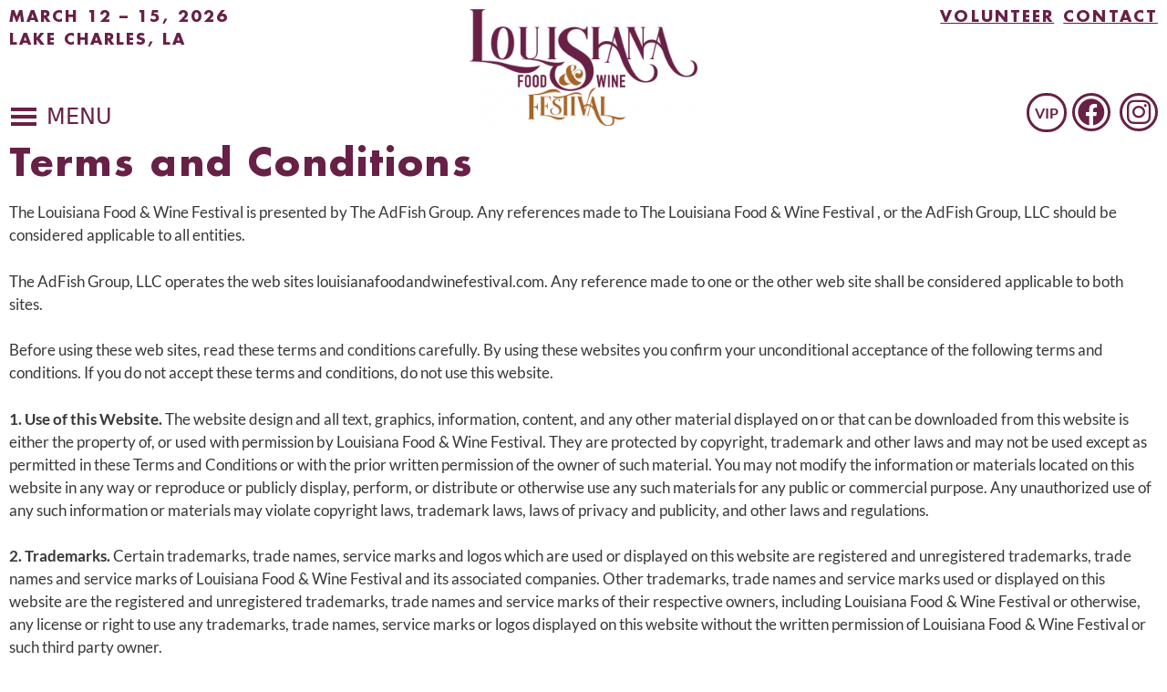

--- FILE ---
content_type: text/html; charset=UTF-8
request_url: https://louisianafoodandwinefestival.com/terms-and-conditions/
body_size: 33886
content:
<!DOCTYPE html>
<html dir="ltr" lang="en-US" prefix="og: https://ogp.me/ns#">
<head>
	<meta charset="UTF-8">
	<script data-cfasync="false" data-no-defer="1" data-no-minify="1" data-no-optimize="1">var ewww_webp_supported=!1;function check_webp_feature(A,e){var w;e=void 0!==e?e:function(){},ewww_webp_supported?e(ewww_webp_supported):((w=new Image).onload=function(){ewww_webp_supported=0<w.width&&0<w.height,e&&e(ewww_webp_supported)},w.onerror=function(){e&&e(!1)},w.src="data:image/webp;base64,"+{alpha:"UklGRkoAAABXRUJQVlA4WAoAAAAQAAAAAAAAAAAAQUxQSAwAAAARBxAR/Q9ERP8DAABWUDggGAAAABQBAJ0BKgEAAQAAAP4AAA3AAP7mtQAAAA=="}[A])}check_webp_feature("alpha");</script><script data-cfasync="false" data-no-defer="1" data-no-minify="1" data-no-optimize="1">var Arrive=function(c,w){"use strict";if(c.MutationObserver&&"undefined"!=typeof HTMLElement){var r,a=0,u=(r=HTMLElement.prototype.matches||HTMLElement.prototype.webkitMatchesSelector||HTMLElement.prototype.mozMatchesSelector||HTMLElement.prototype.msMatchesSelector,{matchesSelector:function(e,t){return e instanceof HTMLElement&&r.call(e,t)},addMethod:function(e,t,r){var a=e[t];e[t]=function(){return r.length==arguments.length?r.apply(this,arguments):"function"==typeof a?a.apply(this,arguments):void 0}},callCallbacks:function(e,t){t&&t.options.onceOnly&&1==t.firedElems.length&&(e=[e[0]]);for(var r,a=0;r=e[a];a++)r&&r.callback&&r.callback.call(r.elem,r.elem);t&&t.options.onceOnly&&1==t.firedElems.length&&t.me.unbindEventWithSelectorAndCallback.call(t.target,t.selector,t.callback)},checkChildNodesRecursively:function(e,t,r,a){for(var i,n=0;i=e[n];n++)r(i,t,a)&&a.push({callback:t.callback,elem:i}),0<i.childNodes.length&&u.checkChildNodesRecursively(i.childNodes,t,r,a)},mergeArrays:function(e,t){var r,a={};for(r in e)e.hasOwnProperty(r)&&(a[r]=e[r]);for(r in t)t.hasOwnProperty(r)&&(a[r]=t[r]);return a},toElementsArray:function(e){return e=void 0!==e&&("number"!=typeof e.length||e===c)?[e]:e}}),e=(l.prototype.addEvent=function(e,t,r,a){a={target:e,selector:t,options:r,callback:a,firedElems:[]};return this._beforeAdding&&this._beforeAdding(a),this._eventsBucket.push(a),a},l.prototype.removeEvent=function(e){for(var t,r=this._eventsBucket.length-1;t=this._eventsBucket[r];r--)e(t)&&(this._beforeRemoving&&this._beforeRemoving(t),(t=this._eventsBucket.splice(r,1))&&t.length&&(t[0].callback=null))},l.prototype.beforeAdding=function(e){this._beforeAdding=e},l.prototype.beforeRemoving=function(e){this._beforeRemoving=e},l),t=function(i,n){var o=new e,l=this,s={fireOnAttributesModification:!1};return o.beforeAdding(function(t){var e=t.target;e!==c.document&&e!==c||(e=document.getElementsByTagName("html")[0]);var r=new MutationObserver(function(e){n.call(this,e,t)}),a=i(t.options);r.observe(e,a),t.observer=r,t.me=l}),o.beforeRemoving(function(e){e.observer.disconnect()}),this.bindEvent=function(e,t,r){t=u.mergeArrays(s,t);for(var a=u.toElementsArray(this),i=0;i<a.length;i++)o.addEvent(a[i],e,t,r)},this.unbindEvent=function(){var r=u.toElementsArray(this);o.removeEvent(function(e){for(var t=0;t<r.length;t++)if(this===w||e.target===r[t])return!0;return!1})},this.unbindEventWithSelectorOrCallback=function(r){var a=u.toElementsArray(this),i=r,e="function"==typeof r?function(e){for(var t=0;t<a.length;t++)if((this===w||e.target===a[t])&&e.callback===i)return!0;return!1}:function(e){for(var t=0;t<a.length;t++)if((this===w||e.target===a[t])&&e.selector===r)return!0;return!1};o.removeEvent(e)},this.unbindEventWithSelectorAndCallback=function(r,a){var i=u.toElementsArray(this);o.removeEvent(function(e){for(var t=0;t<i.length;t++)if((this===w||e.target===i[t])&&e.selector===r&&e.callback===a)return!0;return!1})},this},i=new function(){var s={fireOnAttributesModification:!1,onceOnly:!1,existing:!1};function n(e,t,r){return!(!u.matchesSelector(e,t.selector)||(e._id===w&&(e._id=a++),-1!=t.firedElems.indexOf(e._id)))&&(t.firedElems.push(e._id),!0)}var c=(i=new t(function(e){var t={attributes:!1,childList:!0,subtree:!0};return e.fireOnAttributesModification&&(t.attributes=!0),t},function(e,i){e.forEach(function(e){var t=e.addedNodes,r=e.target,a=[];null!==t&&0<t.length?u.checkChildNodesRecursively(t,i,n,a):"attributes"===e.type&&n(r,i)&&a.push({callback:i.callback,elem:r}),u.callCallbacks(a,i)})})).bindEvent;return i.bindEvent=function(e,t,r){t=void 0===r?(r=t,s):u.mergeArrays(s,t);var a=u.toElementsArray(this);if(t.existing){for(var i=[],n=0;n<a.length;n++)for(var o=a[n].querySelectorAll(e),l=0;l<o.length;l++)i.push({callback:r,elem:o[l]});if(t.onceOnly&&i.length)return r.call(i[0].elem,i[0].elem);setTimeout(u.callCallbacks,1,i)}c.call(this,e,t,r)},i},o=new function(){var a={};function i(e,t){return u.matchesSelector(e,t.selector)}var n=(o=new t(function(){return{childList:!0,subtree:!0}},function(e,r){e.forEach(function(e){var t=e.removedNodes,e=[];null!==t&&0<t.length&&u.checkChildNodesRecursively(t,r,i,e),u.callCallbacks(e,r)})})).bindEvent;return o.bindEvent=function(e,t,r){t=void 0===r?(r=t,a):u.mergeArrays(a,t),n.call(this,e,t,r)},o};d(HTMLElement.prototype),d(NodeList.prototype),d(HTMLCollection.prototype),d(HTMLDocument.prototype),d(Window.prototype);var n={};return s(i,n,"unbindAllArrive"),s(o,n,"unbindAllLeave"),n}function l(){this._eventsBucket=[],this._beforeAdding=null,this._beforeRemoving=null}function s(e,t,r){u.addMethod(t,r,e.unbindEvent),u.addMethod(t,r,e.unbindEventWithSelectorOrCallback),u.addMethod(t,r,e.unbindEventWithSelectorAndCallback)}function d(e){e.arrive=i.bindEvent,s(i,e,"unbindArrive"),e.leave=o.bindEvent,s(o,e,"unbindLeave")}}(window,void 0),ewww_webp_supported=!1;function check_webp_feature(e,t){var r;ewww_webp_supported?t(ewww_webp_supported):((r=new Image).onload=function(){ewww_webp_supported=0<r.width&&0<r.height,t(ewww_webp_supported)},r.onerror=function(){t(!1)},r.src="data:image/webp;base64,"+{alpha:"UklGRkoAAABXRUJQVlA4WAoAAAAQAAAAAAAAAAAAQUxQSAwAAAARBxAR/Q9ERP8DAABWUDggGAAAABQBAJ0BKgEAAQAAAP4AAA3AAP7mtQAAAA==",animation:"UklGRlIAAABXRUJQVlA4WAoAAAASAAAAAAAAAAAAQU5JTQYAAAD/////AABBTk1GJgAAAAAAAAAAAAAAAAAAAGQAAABWUDhMDQAAAC8AAAAQBxAREYiI/gcA"}[e])}function ewwwLoadImages(e){if(e){for(var t=document.querySelectorAll(".batch-image img, .image-wrapper a, .ngg-pro-masonry-item a, .ngg-galleria-offscreen-seo-wrapper a"),r=0,a=t.length;r<a;r++)ewwwAttr(t[r],"data-src",t[r].getAttribute("data-webp")),ewwwAttr(t[r],"data-thumbnail",t[r].getAttribute("data-webp-thumbnail"));for(var i=document.querySelectorAll("div.woocommerce-product-gallery__image"),r=0,a=i.length;r<a;r++)ewwwAttr(i[r],"data-thumb",i[r].getAttribute("data-webp-thumb"))}for(var n=document.querySelectorAll("video"),r=0,a=n.length;r<a;r++)ewwwAttr(n[r],"poster",e?n[r].getAttribute("data-poster-webp"):n[r].getAttribute("data-poster-image"));for(var o,l=document.querySelectorAll("img.ewww_webp_lazy_load"),r=0,a=l.length;r<a;r++)e&&(ewwwAttr(l[r],"data-lazy-srcset",l[r].getAttribute("data-lazy-srcset-webp")),ewwwAttr(l[r],"data-srcset",l[r].getAttribute("data-srcset-webp")),ewwwAttr(l[r],"data-lazy-src",l[r].getAttribute("data-lazy-src-webp")),ewwwAttr(l[r],"data-src",l[r].getAttribute("data-src-webp")),ewwwAttr(l[r],"data-orig-file",l[r].getAttribute("data-webp-orig-file")),ewwwAttr(l[r],"data-medium-file",l[r].getAttribute("data-webp-medium-file")),ewwwAttr(l[r],"data-large-file",l[r].getAttribute("data-webp-large-file")),null!=(o=l[r].getAttribute("srcset"))&&!1!==o&&o.includes("R0lGOD")&&ewwwAttr(l[r],"src",l[r].getAttribute("data-lazy-src-webp"))),l[r].className=l[r].className.replace(/\bewww_webp_lazy_load\b/,"");for(var s=document.querySelectorAll(".ewww_webp"),r=0,a=s.length;r<a;r++)e?(ewwwAttr(s[r],"srcset",s[r].getAttribute("data-srcset-webp")),ewwwAttr(s[r],"src",s[r].getAttribute("data-src-webp")),ewwwAttr(s[r],"data-orig-file",s[r].getAttribute("data-webp-orig-file")),ewwwAttr(s[r],"data-medium-file",s[r].getAttribute("data-webp-medium-file")),ewwwAttr(s[r],"data-large-file",s[r].getAttribute("data-webp-large-file")),ewwwAttr(s[r],"data-large_image",s[r].getAttribute("data-webp-large_image")),ewwwAttr(s[r],"data-src",s[r].getAttribute("data-webp-src"))):(ewwwAttr(s[r],"srcset",s[r].getAttribute("data-srcset-img")),ewwwAttr(s[r],"src",s[r].getAttribute("data-src-img"))),s[r].className=s[r].className.replace(/\bewww_webp\b/,"ewww_webp_loaded");window.jQuery&&jQuery.fn.isotope&&jQuery.fn.imagesLoaded&&(jQuery(".fusion-posts-container-infinite").imagesLoaded(function(){jQuery(".fusion-posts-container-infinite").hasClass("isotope")&&jQuery(".fusion-posts-container-infinite").isotope()}),jQuery(".fusion-portfolio:not(.fusion-recent-works) .fusion-portfolio-wrapper").imagesLoaded(function(){jQuery(".fusion-portfolio:not(.fusion-recent-works) .fusion-portfolio-wrapper").isotope()}))}function ewwwWebPInit(e){ewwwLoadImages(e),ewwwNggLoadGalleries(e),document.arrive(".ewww_webp",function(){ewwwLoadImages(e)}),document.arrive(".ewww_webp_lazy_load",function(){ewwwLoadImages(e)}),document.arrive("videos",function(){ewwwLoadImages(e)}),"loading"==document.readyState?document.addEventListener("DOMContentLoaded",ewwwJSONParserInit):("undefined"!=typeof galleries&&ewwwNggParseGalleries(e),ewwwWooParseVariations(e))}function ewwwAttr(e,t,r){null!=r&&!1!==r&&e.setAttribute(t,r)}function ewwwJSONParserInit(){"undefined"!=typeof galleries&&check_webp_feature("alpha",ewwwNggParseGalleries),check_webp_feature("alpha",ewwwWooParseVariations)}function ewwwWooParseVariations(e){if(e)for(var t=document.querySelectorAll("form.variations_form"),r=0,a=t.length;r<a;r++){var i=t[r].getAttribute("data-product_variations"),n=!1;try{for(var o in i=JSON.parse(i))void 0!==i[o]&&void 0!==i[o].image&&(void 0!==i[o].image.src_webp&&(i[o].image.src=i[o].image.src_webp,n=!0),void 0!==i[o].image.srcset_webp&&(i[o].image.srcset=i[o].image.srcset_webp,n=!0),void 0!==i[o].image.full_src_webp&&(i[o].image.full_src=i[o].image.full_src_webp,n=!0),void 0!==i[o].image.gallery_thumbnail_src_webp&&(i[o].image.gallery_thumbnail_src=i[o].image.gallery_thumbnail_src_webp,n=!0),void 0!==i[o].image.thumb_src_webp&&(i[o].image.thumb_src=i[o].image.thumb_src_webp,n=!0));n&&ewwwAttr(t[r],"data-product_variations",JSON.stringify(i))}catch(e){}}}function ewwwNggParseGalleries(e){if(e)for(var t in galleries){var r=galleries[t];galleries[t].images_list=ewwwNggParseImageList(r.images_list)}}function ewwwNggLoadGalleries(e){e&&document.addEventListener("ngg.galleria.themeadded",function(e,t){window.ngg_galleria._create_backup=window.ngg_galleria.create,window.ngg_galleria.create=function(e,t){var r=$(e).data("id");return galleries["gallery_"+r].images_list=ewwwNggParseImageList(galleries["gallery_"+r].images_list),window.ngg_galleria._create_backup(e,t)}})}function ewwwNggParseImageList(e){for(var t in e){var r=e[t];if(void 0!==r["image-webp"]&&(e[t].image=r["image-webp"],delete e[t]["image-webp"]),void 0!==r["thumb-webp"]&&(e[t].thumb=r["thumb-webp"],delete e[t]["thumb-webp"]),void 0!==r.full_image_webp&&(e[t].full_image=r.full_image_webp,delete e[t].full_image_webp),void 0!==r.srcsets)for(var a in r.srcsets)nggSrcset=r.srcsets[a],void 0!==r.srcsets[a+"-webp"]&&(e[t].srcsets[a]=r.srcsets[a+"-webp"],delete e[t].srcsets[a+"-webp"]);if(void 0!==r.full_srcsets)for(var i in r.full_srcsets)nggFSrcset=r.full_srcsets[i],void 0!==r.full_srcsets[i+"-webp"]&&(e[t].full_srcsets[i]=r.full_srcsets[i+"-webp"],delete e[t].full_srcsets[i+"-webp"])}return e}check_webp_feature("alpha",ewwwWebPInit);</script><title>Terms and Conditions - Louisiana Food &amp; Wine Festival</title>

		<!-- All in One SEO 4.9.3 - aioseo.com -->
	<meta name="description" content="Terms and Conditions The Louisiana Food &amp; Wine Festival is presented by The AdFish Group. Any references made to The Louisiana Food &amp; Wine Festival , or the AdFish Group, LLC should be considered applicable to all entities.The AdFish Group, LLC operates the web sites louisianafoodandwinefestival.com. Any reference made to one or the other web" />
	<meta name="robots" content="max-image-preview:large" />
	<link rel="canonical" href="https://louisianafoodandwinefestival.com/terms-and-conditions/" />
	<meta name="generator" content="All in One SEO (AIOSEO) 4.9.3" />
		<meta property="og:locale" content="en_US" />
		<meta property="og:site_name" content="Louisiana Food &amp; Wine Festival - Louisiana’s Best Week of Food &amp; Wine" />
		<meta property="og:type" content="article" />
		<meta property="og:title" content="Terms and Conditions - Louisiana Food &amp; Wine Festival" />
		<meta property="og:description" content="Terms and Conditions The Louisiana Food &amp; Wine Festival is presented by The AdFish Group. Any references made to The Louisiana Food &amp; Wine Festival , or the AdFish Group, LLC should be considered applicable to all entities.The AdFish Group, LLC operates the web sites louisianafoodandwinefestival.com. Any reference made to one or the other web" />
		<meta property="og:url" content="https://louisianafoodandwinefestival.com/terms-and-conditions/" />
		<meta property="og:image" content="https://cdn2.louisianafoodandwinefestival.com/wp-content/uploads/2025/03/22001347/lfwf-logo-2025.png" />
		<meta property="og:image:secure_url" content="https://cdn2.louisianafoodandwinefestival.com/wp-content/uploads/2025/03/22001347/lfwf-logo-2025.png" />
		<meta property="article:published_time" content="2022-08-20T03:16:15+00:00" />
		<meta property="article:modified_time" content="2023-08-31T00:15:41+00:00" />
		<meta property="article:publisher" content="https://www.facebook.com/LouisianaFoodWine" />
		<meta name="twitter:card" content="summary_large_image" />
		<meta name="twitter:title" content="Terms and Conditions - Louisiana Food &amp; Wine Festival" />
		<meta name="twitter:description" content="Terms and Conditions The Louisiana Food &amp; Wine Festival is presented by The AdFish Group. Any references made to The Louisiana Food &amp; Wine Festival , or the AdFish Group, LLC should be considered applicable to all entities.The AdFish Group, LLC operates the web sites louisianafoodandwinefestival.com. Any reference made to one or the other web" />
		<meta name="twitter:image" content="https://cdn2.louisianafoodandwinefestival.com/wp-content/uploads/2025/03/22001347/lfwf-logo-2025.png" />
		<script type="application/ld+json" class="aioseo-schema">
			{"@context":"https:\/\/schema.org","@graph":[{"@type":"BreadcrumbList","@id":"https:\/\/louisianafoodandwinefestival.com\/terms-and-conditions\/#breadcrumblist","itemListElement":[{"@type":"ListItem","@id":"https:\/\/louisianafoodandwinefestival.com#listItem","position":1,"name":"Home","item":"https:\/\/louisianafoodandwinefestival.com","nextItem":{"@type":"ListItem","@id":"https:\/\/louisianafoodandwinefestival.com\/terms-and-conditions\/#listItem","name":"Terms and Conditions"}},{"@type":"ListItem","@id":"https:\/\/louisianafoodandwinefestival.com\/terms-and-conditions\/#listItem","position":2,"name":"Terms and Conditions","previousItem":{"@type":"ListItem","@id":"https:\/\/louisianafoodandwinefestival.com#listItem","name":"Home"}}]},{"@type":"Organization","@id":"https:\/\/louisianafoodandwinefestival.com\/#organization","name":"Louisiana Food & Wine Festival","description":"Louisiana\u2019s Best Week of Food & Wine","url":"https:\/\/louisianafoodandwinefestival.com\/","logo":{"@type":"ImageObject","url":"https:\/\/cdn2.louisianafoodandwinefestival.com\/wp-content\/uploads\/2023\/04\/23212913\/cropped-LAFWF23_Rouses_Logo_Color_square.png","@id":"https:\/\/louisianafoodandwinefestival.com\/terms-and-conditions\/#organizationLogo"},"image":{"@id":"https:\/\/louisianafoodandwinefestival.com\/terms-and-conditions\/#organizationLogo"},"sameAs":["https:\/\/www.facebook.com\/LouisianaFoodWine","https:\/\/www.instagram.com\/louisianafoodwine\/"]},{"@type":"WebPage","@id":"https:\/\/louisianafoodandwinefestival.com\/terms-and-conditions\/#webpage","url":"https:\/\/louisianafoodandwinefestival.com\/terms-and-conditions\/","name":"Terms and Conditions - Louisiana Food & Wine Festival","description":"Terms and Conditions The Louisiana Food & Wine Festival is presented by The AdFish Group. Any references made to The Louisiana Food & Wine Festival , or the AdFish Group, LLC should be considered applicable to all entities.The AdFish Group, LLC operates the web sites louisianafoodandwinefestival.com. Any reference made to one or the other web","inLanguage":"en-US","isPartOf":{"@id":"https:\/\/louisianafoodandwinefestival.com\/#website"},"breadcrumb":{"@id":"https:\/\/louisianafoodandwinefestival.com\/terms-and-conditions\/#breadcrumblist"},"datePublished":"2022-08-20T03:16:15+00:00","dateModified":"2023-08-31T00:15:41+00:00"},{"@type":"WebSite","@id":"https:\/\/louisianafoodandwinefestival.com\/#website","url":"https:\/\/louisianafoodandwinefestival.com\/","name":"Louisiana Food & Wine Festival","alternateName":"LFWF","description":"Louisiana\u2019s Best Week of Food & Wine","inLanguage":"en-US","publisher":{"@id":"https:\/\/louisianafoodandwinefestival.com\/#organization"}}]}
		</script>
		<!-- All in One SEO -->

<meta name="viewport" content="width=device-width, initial-scale=1"><link rel='dns-prefetch' href='//www.googletagmanager.com' />
<link rel="alternate" type="application/rss+xml" title="Louisiana Food &amp; Wine Festival &raquo; Feed" href="https://louisianafoodandwinefestival.com/feed/" />
<link rel="alternate" type="application/rss+xml" title="Louisiana Food &amp; Wine Festival &raquo; Comments Feed" href="https://louisianafoodandwinefestival.com/comments/feed/" />
<link rel="alternate" title="oEmbed (JSON)" type="application/json+oembed" href="https://louisianafoodandwinefestival.com/wp-json/oembed/1.0/embed?url=https%3A%2F%2Flouisianafoodandwinefestival.com%2Fterms-and-conditions%2F" />
<link rel="alternate" title="oEmbed (XML)" type="text/xml+oembed" href="https://louisianafoodandwinefestival.com/wp-json/oembed/1.0/embed?url=https%3A%2F%2Flouisianafoodandwinefestival.com%2Fterms-and-conditions%2F&#038;format=xml" />
<style id='wp-img-auto-sizes-contain-inline-css'>
img:is([sizes=auto i],[sizes^="auto," i]){contain-intrinsic-size:3000px 1500px}
/*# sourceURL=wp-img-auto-sizes-contain-inline-css */
</style>
<style id='wp-emoji-styles-inline-css'>

	img.wp-smiley, img.emoji {
		display: inline !important;
		border: none !important;
		box-shadow: none !important;
		height: 1em !important;
		width: 1em !important;
		margin: 0 0.07em !important;
		vertical-align: -0.1em !important;
		background: none !important;
		padding: 0 !important;
	}
/*# sourceURL=wp-emoji-styles-inline-css */
</style>
<style id='classic-theme-styles-inline-css'>
/*! This file is auto-generated */
.wp-block-button__link{color:#fff;background-color:#32373c;border-radius:9999px;box-shadow:none;text-decoration:none;padding:calc(.667em + 2px) calc(1.333em + 2px);font-size:1.125em}.wp-block-file__button{background:#32373c;color:#fff;text-decoration:none}
/*# sourceURL=/wp-includes/css/classic-themes.min.css */
</style>
<link rel='stylesheet' id='aioseo/css/src/vue/standalone/blocks/table-of-contents/global.scss-css' href='https://louisianafoodandwinefestival.com/wp-content/plugins/all-in-one-seo-pack/dist/Lite/assets/css/table-of-contents/global.e90f6d47.css?ver=4.9.3' media='all' />
<link rel='stylesheet' id='jet-engine-frontend-css' href='https://louisianafoodandwinefestival.com/wp-content/plugins/jet-engine/assets/css/frontend.css?ver=3.7.7' media='all' />
<style id='global-styles-inline-css'>
:root{--wp--preset--aspect-ratio--square: 1;--wp--preset--aspect-ratio--4-3: 4/3;--wp--preset--aspect-ratio--3-4: 3/4;--wp--preset--aspect-ratio--3-2: 3/2;--wp--preset--aspect-ratio--2-3: 2/3;--wp--preset--aspect-ratio--16-9: 16/9;--wp--preset--aspect-ratio--9-16: 9/16;--wp--preset--color--black: #000000;--wp--preset--color--cyan-bluish-gray: #abb8c3;--wp--preset--color--white: #ffffff;--wp--preset--color--pale-pink: #f78da7;--wp--preset--color--vivid-red: #cf2e2e;--wp--preset--color--luminous-vivid-orange: #ff6900;--wp--preset--color--luminous-vivid-amber: #fcb900;--wp--preset--color--light-green-cyan: #7bdcb5;--wp--preset--color--vivid-green-cyan: #00d084;--wp--preset--color--pale-cyan-blue: #8ed1fc;--wp--preset--color--vivid-cyan-blue: #0693e3;--wp--preset--color--vivid-purple: #9b51e0;--wp--preset--color--contrast: var(--contrast);--wp--preset--color--contrast-2: var(--contrast-2);--wp--preset--color--contrast-3: var(--contrast-3);--wp--preset--color--base: var(--base);--wp--preset--color--base-2: var(--base-2);--wp--preset--color--base-3: var(--base-3);--wp--preset--color--accent: var(--accent);--wp--preset--gradient--vivid-cyan-blue-to-vivid-purple: linear-gradient(135deg,rgb(6,147,227) 0%,rgb(155,81,224) 100%);--wp--preset--gradient--light-green-cyan-to-vivid-green-cyan: linear-gradient(135deg,rgb(122,220,180) 0%,rgb(0,208,130) 100%);--wp--preset--gradient--luminous-vivid-amber-to-luminous-vivid-orange: linear-gradient(135deg,rgb(252,185,0) 0%,rgb(255,105,0) 100%);--wp--preset--gradient--luminous-vivid-orange-to-vivid-red: linear-gradient(135deg,rgb(255,105,0) 0%,rgb(207,46,46) 100%);--wp--preset--gradient--very-light-gray-to-cyan-bluish-gray: linear-gradient(135deg,rgb(238,238,238) 0%,rgb(169,184,195) 100%);--wp--preset--gradient--cool-to-warm-spectrum: linear-gradient(135deg,rgb(74,234,220) 0%,rgb(151,120,209) 20%,rgb(207,42,186) 40%,rgb(238,44,130) 60%,rgb(251,105,98) 80%,rgb(254,248,76) 100%);--wp--preset--gradient--blush-light-purple: linear-gradient(135deg,rgb(255,206,236) 0%,rgb(152,150,240) 100%);--wp--preset--gradient--blush-bordeaux: linear-gradient(135deg,rgb(254,205,165) 0%,rgb(254,45,45) 50%,rgb(107,0,62) 100%);--wp--preset--gradient--luminous-dusk: linear-gradient(135deg,rgb(255,203,112) 0%,rgb(199,81,192) 50%,rgb(65,88,208) 100%);--wp--preset--gradient--pale-ocean: linear-gradient(135deg,rgb(255,245,203) 0%,rgb(182,227,212) 50%,rgb(51,167,181) 100%);--wp--preset--gradient--electric-grass: linear-gradient(135deg,rgb(202,248,128) 0%,rgb(113,206,126) 100%);--wp--preset--gradient--midnight: linear-gradient(135deg,rgb(2,3,129) 0%,rgb(40,116,252) 100%);--wp--preset--font-size--small: 13px;--wp--preset--font-size--medium: 20px;--wp--preset--font-size--large: 36px;--wp--preset--font-size--x-large: 42px;--wp--preset--spacing--20: 0.44rem;--wp--preset--spacing--30: 0.67rem;--wp--preset--spacing--40: 1rem;--wp--preset--spacing--50: 1.5rem;--wp--preset--spacing--60: 2.25rem;--wp--preset--spacing--70: 3.38rem;--wp--preset--spacing--80: 5.06rem;--wp--preset--shadow--natural: 6px 6px 9px rgba(0, 0, 0, 0.2);--wp--preset--shadow--deep: 12px 12px 50px rgba(0, 0, 0, 0.4);--wp--preset--shadow--sharp: 6px 6px 0px rgba(0, 0, 0, 0.2);--wp--preset--shadow--outlined: 6px 6px 0px -3px rgb(255, 255, 255), 6px 6px rgb(0, 0, 0);--wp--preset--shadow--crisp: 6px 6px 0px rgb(0, 0, 0);}:where(.is-layout-flex){gap: 0.5em;}:where(.is-layout-grid){gap: 0.5em;}body .is-layout-flex{display: flex;}.is-layout-flex{flex-wrap: wrap;align-items: center;}.is-layout-flex > :is(*, div){margin: 0;}body .is-layout-grid{display: grid;}.is-layout-grid > :is(*, div){margin: 0;}:where(.wp-block-columns.is-layout-flex){gap: 2em;}:where(.wp-block-columns.is-layout-grid){gap: 2em;}:where(.wp-block-post-template.is-layout-flex){gap: 1.25em;}:where(.wp-block-post-template.is-layout-grid){gap: 1.25em;}.has-black-color{color: var(--wp--preset--color--black) !important;}.has-cyan-bluish-gray-color{color: var(--wp--preset--color--cyan-bluish-gray) !important;}.has-white-color{color: var(--wp--preset--color--white) !important;}.has-pale-pink-color{color: var(--wp--preset--color--pale-pink) !important;}.has-vivid-red-color{color: var(--wp--preset--color--vivid-red) !important;}.has-luminous-vivid-orange-color{color: var(--wp--preset--color--luminous-vivid-orange) !important;}.has-luminous-vivid-amber-color{color: var(--wp--preset--color--luminous-vivid-amber) !important;}.has-light-green-cyan-color{color: var(--wp--preset--color--light-green-cyan) !important;}.has-vivid-green-cyan-color{color: var(--wp--preset--color--vivid-green-cyan) !important;}.has-pale-cyan-blue-color{color: var(--wp--preset--color--pale-cyan-blue) !important;}.has-vivid-cyan-blue-color{color: var(--wp--preset--color--vivid-cyan-blue) !important;}.has-vivid-purple-color{color: var(--wp--preset--color--vivid-purple) !important;}.has-black-background-color{background-color: var(--wp--preset--color--black) !important;}.has-cyan-bluish-gray-background-color{background-color: var(--wp--preset--color--cyan-bluish-gray) !important;}.has-white-background-color{background-color: var(--wp--preset--color--white) !important;}.has-pale-pink-background-color{background-color: var(--wp--preset--color--pale-pink) !important;}.has-vivid-red-background-color{background-color: var(--wp--preset--color--vivid-red) !important;}.has-luminous-vivid-orange-background-color{background-color: var(--wp--preset--color--luminous-vivid-orange) !important;}.has-luminous-vivid-amber-background-color{background-color: var(--wp--preset--color--luminous-vivid-amber) !important;}.has-light-green-cyan-background-color{background-color: var(--wp--preset--color--light-green-cyan) !important;}.has-vivid-green-cyan-background-color{background-color: var(--wp--preset--color--vivid-green-cyan) !important;}.has-pale-cyan-blue-background-color{background-color: var(--wp--preset--color--pale-cyan-blue) !important;}.has-vivid-cyan-blue-background-color{background-color: var(--wp--preset--color--vivid-cyan-blue) !important;}.has-vivid-purple-background-color{background-color: var(--wp--preset--color--vivid-purple) !important;}.has-black-border-color{border-color: var(--wp--preset--color--black) !important;}.has-cyan-bluish-gray-border-color{border-color: var(--wp--preset--color--cyan-bluish-gray) !important;}.has-white-border-color{border-color: var(--wp--preset--color--white) !important;}.has-pale-pink-border-color{border-color: var(--wp--preset--color--pale-pink) !important;}.has-vivid-red-border-color{border-color: var(--wp--preset--color--vivid-red) !important;}.has-luminous-vivid-orange-border-color{border-color: var(--wp--preset--color--luminous-vivid-orange) !important;}.has-luminous-vivid-amber-border-color{border-color: var(--wp--preset--color--luminous-vivid-amber) !important;}.has-light-green-cyan-border-color{border-color: var(--wp--preset--color--light-green-cyan) !important;}.has-vivid-green-cyan-border-color{border-color: var(--wp--preset--color--vivid-green-cyan) !important;}.has-pale-cyan-blue-border-color{border-color: var(--wp--preset--color--pale-cyan-blue) !important;}.has-vivid-cyan-blue-border-color{border-color: var(--wp--preset--color--vivid-cyan-blue) !important;}.has-vivid-purple-border-color{border-color: var(--wp--preset--color--vivid-purple) !important;}.has-vivid-cyan-blue-to-vivid-purple-gradient-background{background: var(--wp--preset--gradient--vivid-cyan-blue-to-vivid-purple) !important;}.has-light-green-cyan-to-vivid-green-cyan-gradient-background{background: var(--wp--preset--gradient--light-green-cyan-to-vivid-green-cyan) !important;}.has-luminous-vivid-amber-to-luminous-vivid-orange-gradient-background{background: var(--wp--preset--gradient--luminous-vivid-amber-to-luminous-vivid-orange) !important;}.has-luminous-vivid-orange-to-vivid-red-gradient-background{background: var(--wp--preset--gradient--luminous-vivid-orange-to-vivid-red) !important;}.has-very-light-gray-to-cyan-bluish-gray-gradient-background{background: var(--wp--preset--gradient--very-light-gray-to-cyan-bluish-gray) !important;}.has-cool-to-warm-spectrum-gradient-background{background: var(--wp--preset--gradient--cool-to-warm-spectrum) !important;}.has-blush-light-purple-gradient-background{background: var(--wp--preset--gradient--blush-light-purple) !important;}.has-blush-bordeaux-gradient-background{background: var(--wp--preset--gradient--blush-bordeaux) !important;}.has-luminous-dusk-gradient-background{background: var(--wp--preset--gradient--luminous-dusk) !important;}.has-pale-ocean-gradient-background{background: var(--wp--preset--gradient--pale-ocean) !important;}.has-electric-grass-gradient-background{background: var(--wp--preset--gradient--electric-grass) !important;}.has-midnight-gradient-background{background: var(--wp--preset--gradient--midnight) !important;}.has-small-font-size{font-size: var(--wp--preset--font-size--small) !important;}.has-medium-font-size{font-size: var(--wp--preset--font-size--medium) !important;}.has-large-font-size{font-size: var(--wp--preset--font-size--large) !important;}.has-x-large-font-size{font-size: var(--wp--preset--font-size--x-large) !important;}
:where(.wp-block-post-template.is-layout-flex){gap: 1.25em;}:where(.wp-block-post-template.is-layout-grid){gap: 1.25em;}
:where(.wp-block-term-template.is-layout-flex){gap: 1.25em;}:where(.wp-block-term-template.is-layout-grid){gap: 1.25em;}
:where(.wp-block-columns.is-layout-flex){gap: 2em;}:where(.wp-block-columns.is-layout-grid){gap: 2em;}
:root :where(.wp-block-pullquote){font-size: 1.5em;line-height: 1.6;}
/*# sourceURL=global-styles-inline-css */
</style>
<link rel='stylesheet' id='megamenu-css' href='https://louisianafoodandwinefestival.com/wp-content/uploads/maxmegamenu/style.css?ver=1b8271' media='all' />
<link rel='stylesheet' id='dashicons-css' href='https://louisianafoodandwinefestival.com/wp-includes/css/dashicons.min.css?ver=6.9' media='all' />
<link rel='stylesheet' id='megamenu-genericons-css' href='https://louisianafoodandwinefestival.com/wp-content/plugins/megamenu-pro/icons/genericons/genericons/genericons.css?ver=2.4.4' media='all' />
<link rel='stylesheet' id='megamenu-fontawesome-css' href='https://louisianafoodandwinefestival.com/wp-content/plugins/megamenu-pro/icons/fontawesome/css/font-awesome.min.css?ver=2.4.4' media='all' />
<link rel='stylesheet' id='megamenu-fontawesome5-css' href='https://louisianafoodandwinefestival.com/wp-content/plugins/megamenu-pro/icons/fontawesome5/css/all.min.css?ver=2.4.4' media='all' />
<link rel='stylesheet' id='megamenu-fontawesome6-css' href='https://louisianafoodandwinefestival.com/wp-content/plugins/megamenu-pro/icons/fontawesome6/css/all.min.css?ver=2.4.4' media='all' />
<link rel='stylesheet' id='generate-style-css' href='https://louisianafoodandwinefestival.com/wp-content/themes/generatepress/assets/css/main.min.css?ver=3.6.1' media='all' />
<style id='generate-style-inline-css'>
body{background-color:#ffffff;color:var(--contrast);}a{color:var(--accent);}a{text-decoration:underline;}.entry-title a, .site-branding a, a.button, .wp-block-button__link, .main-navigation a{text-decoration:none;}a:hover, a:focus, a:active{color:var(--contrast);}.wp-block-group__inner-container{max-width:1200px;margin-left:auto;margin-right:auto;}:root{--contrast:#222222;--contrast-2:#575760;--contrast-3:#b2b2be;--base:#f0f0f0;--base-2:#f7f8f9;--base-3:#ffffff;--accent:#1e73be;}:root .has-contrast-color{color:var(--contrast);}:root .has-contrast-background-color{background-color:var(--contrast);}:root .has-contrast-2-color{color:var(--contrast-2);}:root .has-contrast-2-background-color{background-color:var(--contrast-2);}:root .has-contrast-3-color{color:var(--contrast-3);}:root .has-contrast-3-background-color{background-color:var(--contrast-3);}:root .has-base-color{color:var(--base);}:root .has-base-background-color{background-color:var(--base);}:root .has-base-2-color{color:var(--base-2);}:root .has-base-2-background-color{background-color:var(--base-2);}:root .has-base-3-color{color:var(--base-3);}:root .has-base-3-background-color{background-color:var(--base-3);}:root .has-accent-color{color:var(--accent);}:root .has-accent-background-color{background-color:var(--accent);}.top-bar{background-color:#636363;color:#ffffff;}.top-bar a{color:#ffffff;}.top-bar a:hover{color:#303030;}.site-header{background-color:var(--base-3);}.main-title a,.main-title a:hover{color:var(--contrast);}.site-description{color:var(--contrast-2);}.mobile-menu-control-wrapper .menu-toggle,.mobile-menu-control-wrapper .menu-toggle:hover,.mobile-menu-control-wrapper .menu-toggle:focus,.has-inline-mobile-toggle #site-navigation.toggled{background-color:rgba(0, 0, 0, 0.02);}.main-navigation,.main-navigation ul ul{background-color:var(--base-3);}.main-navigation .main-nav ul li a, .main-navigation .menu-toggle, .main-navigation .menu-bar-items{color:var(--contrast);}.main-navigation .main-nav ul li:not([class*="current-menu-"]):hover > a, .main-navigation .main-nav ul li:not([class*="current-menu-"]):focus > a, .main-navigation .main-nav ul li.sfHover:not([class*="current-menu-"]) > a, .main-navigation .menu-bar-item:hover > a, .main-navigation .menu-bar-item.sfHover > a{color:var(--accent);}button.menu-toggle:hover,button.menu-toggle:focus{color:var(--contrast);}.main-navigation .main-nav ul li[class*="current-menu-"] > a{color:var(--accent);}.navigation-search input[type="search"],.navigation-search input[type="search"]:active, .navigation-search input[type="search"]:focus, .main-navigation .main-nav ul li.search-item.active > a, .main-navigation .menu-bar-items .search-item.active > a{color:var(--accent);}.main-navigation ul ul{background-color:var(--base);}.separate-containers .inside-article, .separate-containers .comments-area, .separate-containers .page-header, .one-container .container, .separate-containers .paging-navigation, .inside-page-header{background-color:var(--base-3);}.entry-title a{color:var(--contrast);}.entry-title a:hover{color:var(--contrast-2);}.entry-meta{color:var(--contrast-2);}.sidebar .widget{background-color:var(--base-3);}.footer-widgets{background-color:var(--base-3);}.site-info{background-color:var(--base-3);}input[type="text"],input[type="email"],input[type="url"],input[type="password"],input[type="search"],input[type="tel"],input[type="number"],textarea,select{color:var(--contrast);background-color:var(--base-2);border-color:var(--base);}input[type="text"]:focus,input[type="email"]:focus,input[type="url"]:focus,input[type="password"]:focus,input[type="search"]:focus,input[type="tel"]:focus,input[type="number"]:focus,textarea:focus,select:focus{color:var(--contrast);background-color:var(--base-2);border-color:var(--contrast-3);}button,html input[type="button"],input[type="reset"],input[type="submit"],a.button,a.wp-block-button__link:not(.has-background){color:#ffffff;background-color:#55555e;}button:hover,html input[type="button"]:hover,input[type="reset"]:hover,input[type="submit"]:hover,a.button:hover,button:focus,html input[type="button"]:focus,input[type="reset"]:focus,input[type="submit"]:focus,a.button:focus,a.wp-block-button__link:not(.has-background):active,a.wp-block-button__link:not(.has-background):focus,a.wp-block-button__link:not(.has-background):hover{color:#ffffff;background-color:#3f4047;}a.generate-back-to-top{background-color:rgba( 0,0,0,0.4 );color:#ffffff;}a.generate-back-to-top:hover,a.generate-back-to-top:focus{background-color:rgba( 0,0,0,0.6 );color:#ffffff;}:root{--gp-search-modal-bg-color:var(--base-3);--gp-search-modal-text-color:var(--contrast);--gp-search-modal-overlay-bg-color:rgba(0,0,0,0.2);}@media (max-width: 768px){.main-navigation .menu-bar-item:hover > a, .main-navigation .menu-bar-item.sfHover > a{background:none;color:var(--contrast);}}.nav-below-header .main-navigation .inside-navigation.grid-container, .nav-above-header .main-navigation .inside-navigation.grid-container{padding:0px 20px 0px 20px;}.separate-containers .inside-article, .separate-containers .comments-area, .separate-containers .page-header, .separate-containers .paging-navigation, .one-container .site-content, .inside-page-header{padding:0px;}.site-main .wp-block-group__inner-container{padding:0px;}.separate-containers .paging-navigation{padding-top:20px;padding-bottom:20px;}.entry-content .alignwide, body:not(.no-sidebar) .entry-content .alignfull{margin-left:-0px;width:calc(100% + 0px);max-width:calc(100% + 0px);}.one-container.right-sidebar .site-main,.one-container.both-right .site-main{margin-right:0px;}.one-container.left-sidebar .site-main,.one-container.both-left .site-main{margin-left:0px;}.one-container.both-sidebars .site-main{margin:0px;}.sidebar .widget, .page-header, .widget-area .main-navigation, .site-main > *{margin-bottom:0px;}.separate-containers .site-main{margin:0px;}.both-right .inside-left-sidebar,.both-left .inside-left-sidebar{margin-right:0px;}.both-right .inside-right-sidebar,.both-left .inside-right-sidebar{margin-left:0px;}.one-container.archive .post:not(:last-child):not(.is-loop-template-item), .one-container.blog .post:not(:last-child):not(.is-loop-template-item){padding-bottom:0px;}.separate-containers .featured-image{margin-top:0px;}.separate-containers .inside-right-sidebar, .separate-containers .inside-left-sidebar{margin-top:0px;margin-bottom:0px;}.rtl .menu-item-has-children .dropdown-menu-toggle{padding-left:20px;}.rtl .main-navigation .main-nav ul li.menu-item-has-children > a{padding-right:20px;}@media (max-width:768px){.separate-containers .inside-article, .separate-containers .comments-area, .separate-containers .page-header, .separate-containers .paging-navigation, .one-container .site-content, .inside-page-header{padding:30px;}.site-main .wp-block-group__inner-container{padding:30px;}.inside-top-bar{padding-right:30px;padding-left:30px;}.inside-header{padding-right:30px;padding-left:30px;}.widget-area .widget{padding-top:30px;padding-right:30px;padding-bottom:30px;padding-left:30px;}.footer-widgets-container{padding-top:30px;padding-right:30px;padding-bottom:30px;padding-left:30px;}.inside-site-info{padding-right:30px;padding-left:30px;}.entry-content .alignwide, body:not(.no-sidebar) .entry-content .alignfull{margin-left:-30px;width:calc(100% + 60px);max-width:calc(100% + 60px);}.one-container .site-main .paging-navigation{margin-bottom:0px;}}/* End cached CSS */.is-right-sidebar{width:30%;}.is-left-sidebar{width:30%;}.site-content .content-area{width:100%;}@media (max-width: 768px){.main-navigation .menu-toggle,.sidebar-nav-mobile:not(#sticky-placeholder){display:block;}.main-navigation ul,.gen-sidebar-nav,.main-navigation:not(.slideout-navigation):not(.toggled) .main-nav > ul,.has-inline-mobile-toggle #site-navigation .inside-navigation > *:not(.navigation-search):not(.main-nav){display:none;}.nav-align-right .inside-navigation,.nav-align-center .inside-navigation{justify-content:space-between;}.has-inline-mobile-toggle .mobile-menu-control-wrapper{display:flex;flex-wrap:wrap;}.has-inline-mobile-toggle .inside-header{flex-direction:row;text-align:left;flex-wrap:wrap;}.has-inline-mobile-toggle .header-widget,.has-inline-mobile-toggle #site-navigation{flex-basis:100%;}.nav-float-left .has-inline-mobile-toggle #site-navigation{order:10;}}
.elementor-template-full-width .site-content{display:block;}
.dynamic-author-image-rounded{border-radius:100%;}.dynamic-featured-image, .dynamic-author-image{vertical-align:middle;}.one-container.blog .dynamic-content-template:not(:last-child), .one-container.archive .dynamic-content-template:not(:last-child){padding-bottom:0px;}.dynamic-entry-excerpt > p:last-child{margin-bottom:0px;}
.post-image:not(:first-child), .page-content:not(:first-child), .entry-content:not(:first-child), .entry-summary:not(:first-child), footer.entry-meta{margin-top:0em;}.post-image-above-header .inside-article div.featured-image, .post-image-above-header .inside-article div.post-image{margin-bottom:0em;}
/*# sourceURL=generate-style-inline-css */
</style>
<link rel='stylesheet' id='elementor-frontend-css' href='https://louisianafoodandwinefestival.com/wp-content/plugins/elementor/assets/css/frontend.min.css?ver=3.34.1' media='all' />
<link rel='stylesheet' id='widget-heading-css' href='https://louisianafoodandwinefestival.com/wp-content/plugins/elementor/assets/css/widget-heading.min.css?ver=3.34.1' media='all' />
<link rel='stylesheet' id='swiper-css' href='https://louisianafoodandwinefestival.com/wp-content/plugins/elementor/assets/lib/swiper/v8/css/swiper.min.css?ver=8.4.5' media='all' />
<link rel='stylesheet' id='e-swiper-css' href='https://louisianafoodandwinefestival.com/wp-content/plugins/elementor/assets/css/conditionals/e-swiper.min.css?ver=3.34.1' media='all' />
<link rel='stylesheet' id='widget-image-css' href='https://louisianafoodandwinefestival.com/wp-content/plugins/elementor/assets/css/widget-image.min.css?ver=3.34.1' media='all' />
<link rel='stylesheet' id='widget-social-icons-css' href='https://louisianafoodandwinefestival.com/wp-content/plugins/elementor/assets/css/widget-social-icons.min.css?ver=3.34.1' media='all' />
<link rel='stylesheet' id='e-apple-webkit-css' href='https://louisianafoodandwinefestival.com/wp-content/plugins/elementor/assets/css/conditionals/apple-webkit.min.css?ver=3.34.1' media='all' />
<link rel='stylesheet' id='widget-divider-css' href='https://louisianafoodandwinefestival.com/wp-content/plugins/elementor/assets/css/widget-divider.min.css?ver=3.34.1' media='all' />
<link rel='stylesheet' id='jet-blocks-css' href='https://louisianafoodandwinefestival.com/wp-content/uploads/elementor/css/custom-jet-blocks.css?ver=1.3.21' media='all' />
<link rel='stylesheet' id='elementor-icons-css' href='https://louisianafoodandwinefestival.com/wp-content/plugins/elementor/assets/lib/eicons/css/elementor-icons.min.css?ver=5.45.0' media='all' />
<link rel='stylesheet' id='elementor-post-5-css' href='https://louisianafoodandwinefestival.com/wp-content/uploads/elementor/css/post-5.css?ver=1768683638' media='all' />
<link rel='stylesheet' id='elementor-post-43-css' href='https://louisianafoodandwinefestival.com/wp-content/uploads/elementor/css/post-43.css?ver=1768683746' media='all' />
<link rel='stylesheet' id='elementor-post-157-css' href='https://louisianafoodandwinefestival.com/wp-content/uploads/elementor/css/post-157.css?ver=1768683747' media='all' />
<link rel='stylesheet' id='elementor-post-17-css' href='https://louisianafoodandwinefestival.com/wp-content/uploads/elementor/css/post-17.css?ver=1768683638' media='all' />
<link rel='stylesheet' id='elementor-gf-local-lato-css' href='https://louisianafoodandwinefestival.com/wp-content/uploads/elementor/google-fonts/css/lato.css?ver=1743302969' media='all' />
<link rel='stylesheet' id='elementor-icons-shared-0-css' href='https://louisianafoodandwinefestival.com/wp-content/plugins/elementor/assets/lib/font-awesome/css/fontawesome.min.css?ver=5.15.3' media='all' />
<link rel='stylesheet' id='elementor-icons-fa-brands-css' href='https://louisianafoodandwinefestival.com/wp-content/plugins/elementor/assets/lib/font-awesome/css/brands.min.css?ver=5.15.3' media='all' />
<script src="https://louisianafoodandwinefestival.com/wp-includes/js/jquery/jquery.min.js?ver=3.7.1" id="jquery-core-js"></script>
<script src="https://louisianafoodandwinefestival.com/wp-includes/js/jquery/jquery-migrate.min.js?ver=3.4.1" id="jquery-migrate-js"></script>

<!-- Google tag (gtag.js) snippet added by Site Kit -->
<!-- Google Analytics snippet added by Site Kit -->
<script src="https://www.googletagmanager.com/gtag/js?id=GT-WVGNPVX" id="google_gtagjs-js" async></script>
<script id="google_gtagjs-js-after">
window.dataLayer = window.dataLayer || [];function gtag(){dataLayer.push(arguments);}
gtag("set","linker",{"domains":["louisianafoodandwinefestival.com"]});
gtag("js", new Date());
gtag("set", "developer_id.dZTNiMT", true);
gtag("config", "GT-WVGNPVX");
//# sourceURL=google_gtagjs-js-after
</script>
<link rel="https://api.w.org/" href="https://louisianafoodandwinefestival.com/wp-json/" /><link rel="alternate" title="JSON" type="application/json" href="https://louisianafoodandwinefestival.com/wp-json/wp/v2/pages/43" /><link rel="EditURI" type="application/rsd+xml" title="RSD" href="https://louisianafoodandwinefestival.com/xmlrpc.php?rsd" />
<meta name="generator" content="WordPress 6.9" />
<link rel='shortlink' href='https://louisianafoodandwinefestival.com/?p=43' />
<meta name="generator" content="Site Kit by Google 1.170.0" /><meta name="generator" content="Elementor 3.34.1; features: additional_custom_breakpoints; settings: css_print_method-external, google_font-enabled, font_display-auto">
			<style>
				.e-con.e-parent:nth-of-type(n+4):not(.e-lazyloaded):not(.e-no-lazyload),
				.e-con.e-parent:nth-of-type(n+4):not(.e-lazyloaded):not(.e-no-lazyload) * {
					background-image: none !important;
				}
				@media screen and (max-height: 1024px) {
					.e-con.e-parent:nth-of-type(n+3):not(.e-lazyloaded):not(.e-no-lazyload),
					.e-con.e-parent:nth-of-type(n+3):not(.e-lazyloaded):not(.e-no-lazyload) * {
						background-image: none !important;
					}
				}
				@media screen and (max-height: 640px) {
					.e-con.e-parent:nth-of-type(n+2):not(.e-lazyloaded):not(.e-no-lazyload),
					.e-con.e-parent:nth-of-type(n+2):not(.e-lazyloaded):not(.e-no-lazyload) * {
						background-image: none !important;
					}
				}
			</style>
			<noscript><style>.lazyload[data-src]{display:none !important;}</style></noscript><style>.lazyload{background-image:none !important;}.lazyload:before{background-image:none !important;}</style><style>.wp-block-gallery.is-cropped .blocks-gallery-item picture{height:100%;width:100%;}</style><link rel="icon" href="https://louisianafoodandwinefestival.com/wp-content/uploads/2025/05/cropped-lfwf-logo-2025-512-32x32.png" sizes="32x32" />
<link rel="icon" href="https://louisianafoodandwinefestival.com/wp-content/uploads/2025/05/cropped-lfwf-logo-2025-512-192x192.png" sizes="192x192" />
<link rel="apple-touch-icon" href="https://louisianafoodandwinefestival.com/wp-content/uploads/2025/05/cropped-lfwf-logo-2025-512-180x180.png" />
<meta name="msapplication-TileImage" content="https://louisianafoodandwinefestival.com/wp-content/uploads/2025/05/cropped-lfwf-logo-2025-512-270x270.png" />
<style type="text/css">/** Mega Menu CSS: fs **/</style>
</head>

<body class="wp-singular page-template page-template-elementor_header_footer page page-id-43 wp-custom-logo wp-embed-responsive wp-theme-generatepress post-image-aligned-center sticky-menu-fade mega-menu-primary no-sidebar nav-float-right separate-containers header-aligned-left dropdown-hover elementor-default elementor-template-full-width elementor-kit-5 elementor-page elementor-page-43 full-width-content" itemtype="https://schema.org/WebPage" itemscope>
	<a class="screen-reader-text skip-link" href="#content" title="Skip to content">Skip to content</a>		<header data-elementor-type="header" data-elementor-id="157" class="elementor elementor-157 elementor-location-header" data-elementor-post-type="elementor_library">
					<section class="elementor-section elementor-top-section elementor-element elementor-element-686720f elementor-section-full_width elementor-section-height-default elementor-section-height-default" data-id="686720f" data-element_type="section" data-settings="{&quot;jet_parallax_layout_list&quot;:[]}">
						<div class="elementor-container elementor-column-gap-default">
					<div class="elementor-column elementor-col-33 elementor-top-column elementor-element elementor-element-abd673e" data-id="abd673e" data-element_type="column">
			<div class="elementor-widget-wrap elementor-element-populated">
						<section class="elementor-section elementor-inner-section elementor-element elementor-element-5d81517 elementor-section-boxed elementor-section-height-default elementor-section-height-default" data-id="5d81517" data-element_type="section" data-settings="{&quot;jet_parallax_layout_list&quot;:[]}">
						<div class="elementor-container elementor-column-gap-default">
					<div class="elementor-column elementor-col-100 elementor-inner-column elementor-element elementor-element-01de73a" data-id="01de73a" data-element_type="column">
			<div class="elementor-widget-wrap elementor-element-populated">
						<div class="elementor-element elementor-element-34f32bb elementor-widget elementor-widget-heading" data-id="34f32bb" data-element_type="widget" data-widget_type="heading.default">
				<div class="elementor-widget-container">
					<h6 class="elementor-heading-title elementor-size-default">MARCH 12 – 15, 2026</h6>				</div>
				</div>
				<div class="elementor-element elementor-element-61b8698 elementor-widget elementor-widget-heading" data-id="61b8698" data-element_type="widget" data-widget_type="heading.default">
				<div class="elementor-widget-container">
					<h6 class="elementor-heading-title elementor-size-default">
LAKE CHARLES, LA</h6>				</div>
				</div>
					</div>
		</div>
					</div>
		</section>
				<div class="elementor-element elementor-element-b1b308e elementor-widget elementor-widget-wp-widget-maxmegamenu" data-id="b1b308e" data-element_type="widget" data-widget_type="wp-widget-maxmegamenu.default">
				<div class="elementor-widget-container">
					<div id="mega-menu-wrap-primary" class="mega-menu-wrap"><div class="mega-menu-toggle"><div class="mega-toggle-blocks-left"><div class='mega-toggle-block mega-menu-toggle-block mega-toggle-block-1' id='mega-toggle-block-1' tabindex='0'><span class='mega-toggle-label' role='button' aria-expanded='false'><span class='mega-toggle-label-closed'>MENU</span><span class='mega-toggle-label-open'>MENU</span></span></div></div><div class="mega-toggle-blocks-center"></div><div class="mega-toggle-blocks-right"></div></div><ul id="mega-menu-primary" class="mega-menu max-mega-menu mega-menu-horizontal mega-no-js" data-event="hover_intent" data-effect="fade_up" data-effect-speed="200" data-effect-mobile="slide_right" data-effect-speed-mobile="200" data-mobile-force-width="false" data-second-click="go" data-document-click="collapse" data-vertical-behaviour="standard" data-breakpoint="99999" data-unbind="true" data-mobile-state="collapse_all" data-mobile-direction="vertical" data-hover-intent-timeout="300" data-hover-intent-interval="100" data-overlay-desktop="false" data-overlay-mobile="false"><li class="mega-menu-item mega-menu-item-type-custom mega-menu-item-object-custom mega-align-bottom-left mega-menu-flyout mega-menu-item-199" id="mega-menu-item-199"><a class='mega-menu-link mega-menu-logo' href='/'><picture><source   type="image/webp" data-srcset="https://cdn2.louisianafoodandwinefestival.com/wp-content/uploads/2025/03/22002117/lfwf-logo-2025-offcanvas.png.webp"><img class="mega-menu-logo lazyload" width='250' height='129' src="[data-uri]" data-eio="p" data-src="https://cdn2.louisianafoodandwinefestival.com/wp-content/uploads/2025/03/22002117/lfwf-logo-2025-offcanvas.png" decoding="async" data-eio-rwidth="250" data-eio-rheight="129" /></picture><noscript><img class='mega-menu-logo' width='250' height='129' src='https://cdn2.louisianafoodandwinefestival.com/wp-content/uploads/2025/03/22002117/lfwf-logo-2025-offcanvas.png' data-eio="l" /></noscript></a></li><li class="mega-menu-item mega-menu-item-type-custom mega-menu-item-object-custom mega-align-bottom-left mega-menu-flyout mega-menu-item-2537" id="mega-menu-item-2537"><a class="mega-menu-link" href="/tickets" tabindex="0">Tickers On Sale Now!</a></li><li class="mega-menu-item mega-menu-item-type-post_type mega-menu-item-object-page mega-align-bottom-left mega-menu-flyout mega-menu-item-672" id="mega-menu-item-672"><a class="mega-menu-link" href="https://louisianafoodandwinefestival.com/home-new/" tabindex="0">Home</a></li><li class="mega-menu-item mega-menu-item-type-post_type mega-menu-item-object-page mega-menu-item-has-children mega-align-bottom-left mega-menu-flyout mega-menu-item-488" id="mega-menu-item-488"><a class="mega-menu-link" href="https://louisianafoodandwinefestival.com/events/" aria-expanded="false" tabindex="0">Events<span class="mega-indicator" aria-hidden="true"></span></a>
<ul class="mega-sub-menu">
<li class="mega-menu-item mega-menu-item-type-custom mega-menu-item-object-custom mega-menu-item-793" id="mega-menu-item-793"><a class="mega-menu-link" href="/events">All Events</a></li><li class="mega-menu-item mega-menu-item-type-custom mega-menu-item-object-custom mega-menu-item-3589" id="mega-menu-item-3589"><a class="mega-menu-link" href="/events/louisianas-best-taste-awards-2026">Louisiana’s Best Taste Awards</a></li><li class="mega-menu-item mega-menu-item-type-custom mega-menu-item-object-custom mega-menu-item-3586" id="mega-menu-item-3586"><a class="mega-menu-link" href="/events/fire-on-the-lake-2026">Fire on the Lake</a></li><li class="mega-menu-item mega-menu-item-type-custom mega-menu-item-object-custom mega-menu-item-3587" id="mega-menu-item-3587"><a class="mega-menu-link" href="/events/grand-tasting-2026">Grand Tasting</a></li><li class="mega-menu-item mega-menu-item-type-custom mega-menu-item-object-custom mega-menu-item-4343" id="mega-menu-item-4343"><a class="mega-menu-link" href="/events/grand-tasting-2026">Grand Tasting VIP Experience</a></li><li class="mega-menu-item mega-menu-item-type-custom mega-menu-item-object-custom mega-menu-item-3588" id="mega-menu-item-3588"><a class="mega-menu-link" href="/events/sunday-jazz-brunch-2026">Sunday Jazz Brunch</a></li></ul>
</li><li class="mega-menu-item mega-menu-item-type-post_type mega-menu-item-object-page mega-align-bottom-left mega-menu-flyout mega-menu-item-419" id="mega-menu-item-419"><a class="mega-menu-link" href="https://louisianafoodandwinefestival.com/talent/" tabindex="0">Talent</a></li><li class="mega-menu-item mega-menu-item-type-custom mega-menu-item-object-custom mega-menu-item-has-children mega-align-bottom-left mega-menu-flyout mega-menu-item-767" id="mega-menu-item-767"><a class="mega-menu-link" href="#" aria-expanded="false" tabindex="0">Exhibitors<span class="mega-indicator" aria-hidden="true"></span></a>
<ul class="mega-sub-menu">
<li class="mega-menu-item mega-menu-item-type-post_type mega-menu-item-object-page mega-menu-item-769" id="mega-menu-item-769"><a class="mega-menu-link" href="https://louisianafoodandwinefestival.com/beverage-exhibitors/">Beverage Exhibitors</a></li><li class="mega-menu-item mega-menu-item-type-post_type mega-menu-item-object-page mega-menu-item-768" id="mega-menu-item-768"><a class="mega-menu-link" href="https://louisianafoodandwinefestival.com/retail-exhibitors/">Retail Exhibitors</a></li></ul>
</li><li class="mega-menu-item mega-menu-item-type-post_type mega-menu-item-object-page mega-align-bottom-left mega-menu-flyout mega-menu-item-439" id="mega-menu-item-439"><a class="mega-menu-link" href="https://louisianafoodandwinefestival.com/our-partners/" tabindex="0">Our Partners</a></li><li class="mega-menu-item mega-menu-item-type-post_type mega-menu-item-object-page mega-align-bottom-left mega-menu-flyout mega-menu-item-3808" id="mega-menu-item-3808"><a class="mega-menu-link" href="https://louisianafoodandwinefestival.com/accommodations/" tabindex="0">Accommodations</a></li><li class="mega-menu-item mega-menu-item-type-custom mega-menu-item-object-custom mega-align-bottom-left mega-menu-flyout mega-menu-item-2115" id="mega-menu-item-2115"><a class="mega-menu-link" href="https://www.visitlakecharles.org/" tabindex="0">Travel</a></li><li class="mega-menu-item mega-menu-item-type-post_type mega-menu-item-object-page mega-align-bottom-left mega-menu-flyout mega-menu-item-713" id="mega-menu-item-713"><a class="mega-menu-link" href="https://louisianafoodandwinefestival.com/volunteer/" tabindex="0">Volunteer</a></li><li class="mega-menu-item mega-menu-item-type-post_type mega-menu-item-object-page mega-align-bottom-left mega-menu-flyout mega-menu-item-270" id="mega-menu-item-270"><a class="mega-menu-link" href="https://louisianafoodandwinefestival.com/contact/" tabindex="0">Contact</a></li><li class="mega-menu-item mega-menu-item-type-custom mega-menu-item-object-custom mega-align-bottom-left mega-menu-flyout mega-menu-item-281" id="mega-menu-item-281"><div style="margin-top: 20px; text-align: center;">
	<a href="https://www.facebook.com/LouisianaFoodWineFestival" target="_blank">
    <svg xmlns="http://www.w3.org/2000/svg" width="30" height="30" fill="currentColor" class="bi bi-facebook" viewBox="0 0 16 16" style="color: #682046; margin-right: 10px;">
      <path d="M16 8.049c0-4.446-3.582-8.05-8-8.05C3.58 0-.002 3.603-.002 8.05c0 4.017 2.926 7.347 6.75 7.951v-5.625h-2.03V8.05H6.75V6.275c0-2.017 1.195-3.131 3.022-3.131.876 0 1.791.157 1.791.157v1.98h-1.009c-.993 0-1.303.621-1.303 1.258v1.51h2.218l-.354 2.326H9.25V16c3.824-.604 6.75-3.934 6.75-7.951z"/>
    </svg>
</a>
<a href="https://www.instagram.com/louisianafwfestival/" target="_blank">
    <svg xmlns="http://www.w3.org/2000/svg" width="30" height="30" fill="currentColor" class="bi bi-instagram" viewBox="0 0 16 16" style="color: #682046;">
      <path d="M8 0C5.829 0 5.556.01 4.703.048 3.85.088 3.269.222 2.76.42a3.917 3.917 0 0 0-1.417.923A3.927 3.927 0 0 0 .42 2.76C.222 3.268.087 3.85.048 4.7.01 5.555 0 5.827 0 8.001c0 2.172.01 2.444.048 3.297.04.852.174 1.433.372 1.942.205.526.478.972.923 1.417.444.445.89.719 1.416.923.51.198 1.09.333 1.942.372C5.555 15.99 5.827 16 8 16s2.444-.01 3.298-.048c.851-.04 1.434-.174 1.943-.372a3.916 3.916 0 0 0 1.416-.923c.445-.445.718-.891.923-1.417.197-.509.332-1.09.372-1.942C15.99 10.445 16 10.173 16 8s-.01-2.445-.048-3.299c-.04-.851-.175-1.433-.372-1.941a3.926 3.926 0 0 0-.923-1.417A3.911 3.911 0 0 0 13.24.42c-.51-.198-1.092-.333-1.943-.372C10.443.01 10.172 0 7.998 0h.003zm-.717 1.442h.718c2.136 0 2.389.007 3.232.046.78.035 1.204.166 1.486.275.373.145.64.319.92.599.28.28.453.546.598.92.11.281.24.705.275 1.485.039.843.047 1.096.047 3.231s-.008 2.389-.047 3.232c-.035.78-.166 1.203-.275 1.485a2.47 2.47 0 0 1-.599.919c-.28.28-.546.453-.92.598-.28.11-.704.24-1.485.276-.843.038-1.096.047-3.232.047s-2.39-.009-3.233-.047c-.78-.036-1.203-.166-1.485-.276a2.478 2.478 0 0 1-.92-.598 2.48 2.48 0 0 1-.6-.92c-.109-.281-.24-.705-.275-1.485-.038-.843-.046-1.096-.046-3.233 0-2.136.008-2.388.046-3.231.036-.78.166-1.204.276-1.486.145-.373.319-.64.599-.92.28-.28.546-.453.92-.598.282-.11.705-.24 1.485-.276.738-.034 1.024-.044 2.515-.045v.002zm4.988 1.328a.96.96 0 1 0 0 1.92.96.96 0 0 0 0-1.92zm-4.27 1.122a4.109 4.109 0 1 0 0 8.217 4.109 4.109 0 0 0 0-8.217zm0 1.441a2.667 2.667 0 1 1 0 5.334 2.667 2.667 0 0 1 0-5.334z"/>
    </svg>
</a>
</div></li></ul></div>				</div>
				</div>
					</div>
		</div>
				<div class="elementor-column elementor-col-33 elementor-top-column elementor-element elementor-element-b8da494" data-id="b8da494" data-element_type="column">
			<div class="elementor-widget-wrap elementor-element-populated">
						<div class="elementor-element elementor-element-d32907b elementor-widget elementor-widget-image" data-id="d32907b" data-element_type="widget" data-widget_type="image.default">
				<div class="elementor-widget-container">
																<a href="/">
							<picture><source  sizes='(max-width: 300px) 100vw, 300px' type="image/webp" data-srcset="https://cdn2.louisianafoodandwinefestival.com/wp-content/uploads/2025/03/22001347/lfwf-logo-2025-300x154.png.webp 300w, https://cdn2.louisianafoodandwinefestival.com/wp-content/uploads/2025/03/22001347/lfwf-logo-2025-768x395.png.webp 768w, https://cdn2.louisianafoodandwinefestival.com/wp-content/uploads/2025/03/22001347/lfwf-logo-2025.png.webp 911w"><img width="300" height="154" src="[data-uri]" class="attachment-medium size-medium wp-image-3361 lazyload" alt=""   data-eio="p" data-src="https://cdn2.louisianafoodandwinefestival.com/wp-content/uploads/2025/03/22001347/lfwf-logo-2025-300x154.png" decoding="async" data-srcset="https://cdn2.louisianafoodandwinefestival.com/wp-content/uploads/2025/03/22001347/lfwf-logo-2025-300x154.png 300w, https://cdn2.louisianafoodandwinefestival.com/wp-content/uploads/2025/03/22001347/lfwf-logo-2025-768x395.png 768w, https://cdn2.louisianafoodandwinefestival.com/wp-content/uploads/2025/03/22001347/lfwf-logo-2025.png 911w" data-sizes="auto" data-eio-rwidth="300" data-eio-rheight="154" /></picture><noscript><img width="300" height="154" src="https://cdn2.louisianafoodandwinefestival.com/wp-content/uploads/2025/03/22001347/lfwf-logo-2025-300x154.png" class="attachment-medium size-medium wp-image-3361" alt="" srcset="https://cdn2.louisianafoodandwinefestival.com/wp-content/uploads/2025/03/22001347/lfwf-logo-2025-300x154.png 300w, https://cdn2.louisianafoodandwinefestival.com/wp-content/uploads/2025/03/22001347/lfwf-logo-2025-768x395.png 768w, https://cdn2.louisianafoodandwinefestival.com/wp-content/uploads/2025/03/22001347/lfwf-logo-2025.png 911w" sizes="(max-width: 300px) 100vw, 300px" data-eio="l" /></noscript>								</a>
															</div>
				</div>
					</div>
		</div>
				<div class="elementor-column elementor-col-33 elementor-top-column elementor-element elementor-element-f21ae93" data-id="f21ae93" data-element_type="column">
			<div class="elementor-widget-wrap elementor-element-populated">
						<section class="elementor-section elementor-inner-section elementor-element elementor-element-fb55ed0 elementor-section-boxed elementor-section-height-default elementor-section-height-default" data-id="fb55ed0" data-element_type="section" data-settings="{&quot;jet_parallax_layout_list&quot;:[]}">
						<div class="elementor-container elementor-column-gap-default">
					<div class="elementor-column elementor-col-100 elementor-inner-column elementor-element elementor-element-b470235" data-id="b470235" data-element_type="column">
			<div class="elementor-widget-wrap elementor-element-populated">
						<div class="elementor-element elementor-element-3208fbd elementor-widget__width-auto elementor-widget elementor-widget-heading" data-id="3208fbd" data-element_type="widget" data-widget_type="heading.default">
				<div class="elementor-widget-container">
					<h6 class="elementor-heading-title elementor-size-default"><a href="/volunteer">VOLUNTEER</a></h6>				</div>
				</div>
				<div class="elementor-element elementor-element-4c64af9 elementor-widget__width-auto elementor-widget elementor-widget-heading" data-id="4c64af9" data-element_type="widget" data-widget_type="heading.default">
				<div class="elementor-widget-container">
					<h6 class="elementor-heading-title elementor-size-default"><a href="/contact">CONTACT</a></h6>				</div>
				</div>
					</div>
		</div>
					</div>
		</section>
				<section class="elementor-section elementor-inner-section elementor-element elementor-element-fdba55f elementor-section-boxed elementor-section-height-default elementor-section-height-default" data-id="fdba55f" data-element_type="section" data-settings="{&quot;jet_parallax_layout_list&quot;:[]}">
						<div class="elementor-container elementor-column-gap-default">
					<div class="elementor-column elementor-col-100 elementor-inner-column elementor-element elementor-element-f683775" data-id="f683775" data-element_type="column">
			<div class="elementor-widget-wrap elementor-element-populated">
						<div class="elementor-element elementor-element-16101be elementor-widget__width-auto elementor-widget elementor-widget-button" data-id="16101be" data-element_type="widget" data-widget_type="button.default">
				<div class="elementor-widget-container">
									<div class="elementor-button-wrapper">
					<a class="elementor-button elementor-button-link elementor-size-sm" href="/vip">
						<span class="elementor-button-content-wrapper">
									<span class="elementor-button-text">VIP</span>
					</span>
					</a>
				</div>
								</div>
				</div>
				<div class="elementor-element elementor-element-df55e60 e-grid-align-right elementor-widget__width-auto elementor-shape-rounded elementor-grid-0 elementor-widget elementor-widget-social-icons" data-id="df55e60" data-element_type="widget" data-widget_type="social-icons.default">
				<div class="elementor-widget-container">
							<div class="elementor-social-icons-wrapper elementor-grid" role="list">
							<span class="elementor-grid-item" role="listitem">
					<a class="elementor-icon elementor-social-icon elementor-social-icon-facebook elementor-repeater-item-caf3b17" href="https://www.facebook.com/LouisianaFoodWineFestival" target="_blank">
						<span class="elementor-screen-only">Facebook</span>
						<i aria-hidden="true" class="fab fa-facebook"></i>					</a>
				</span>
							<span class="elementor-grid-item" role="listitem">
					<a class="elementor-icon elementor-social-icon elementor-social-icon-instagram elementor-repeater-item-cc82e6b" href="https://www.instagram.com/louisianafwfestival/" target="_blank">
						<span class="elementor-screen-only">Instagram</span>
						<i aria-hidden="true" class="fab fa-instagram"></i>					</a>
				</span>
					</div>
						</div>
				</div>
					</div>
		</div>
					</div>
		</section>
					</div>
		</div>
					</div>
		</section>
				</header>
		
	<div class="site grid-container container hfeed" id="page">
				<div class="site-content" id="content">
					<div data-elementor-type="wp-page" data-elementor-id="43" class="elementor elementor-43" data-elementor-post-type="page">
						<section class="elementor-section elementor-top-section elementor-element elementor-element-72d9334 elementor-section-boxed elementor-section-height-default elementor-section-height-default" data-id="72d9334" data-element_type="section" data-settings="{&quot;jet_parallax_layout_list&quot;:[]}">
						<div class="elementor-container elementor-column-gap-default">
					<div class="elementor-column elementor-col-100 elementor-top-column elementor-element elementor-element-90a0fe1" data-id="90a0fe1" data-element_type="column">
			<div class="elementor-widget-wrap elementor-element-populated">
						<div class="elementor-element elementor-element-a12ec7d elementor-widget elementor-widget-heading" data-id="a12ec7d" data-element_type="widget" data-widget_type="heading.default">
				<div class="elementor-widget-container">
					<h1 class="elementor-heading-title elementor-size-default">Terms and Conditions</h1>				</div>
				</div>
					</div>
		</div>
					</div>
		</section>
				<section class="elementor-section elementor-top-section elementor-element elementor-element-cde92b2 elementor-section-boxed elementor-section-height-default elementor-section-height-default" data-id="cde92b2" data-element_type="section" data-settings="{&quot;jet_parallax_layout_list&quot;:[]}">
						<div class="elementor-container elementor-column-gap-default">
					<div class="elementor-column elementor-col-100 elementor-top-column elementor-element elementor-element-f315a46" data-id="f315a46" data-element_type="column">
			<div class="elementor-widget-wrap elementor-element-populated">
						<div class="elementor-element elementor-element-37cf591 elementor-widget elementor-widget-text-editor" data-id="37cf591" data-element_type="widget" data-widget_type="text-editor.default">
				<div class="elementor-widget-container">
									<p>The Louisiana Food &amp; Wine Festival is presented by The AdFish Group. Any references made to The Louisiana Food &amp; Wine Festival , or the AdFish Group, LLC should be considered applicable to all entities.</p><p>The AdFish Group, LLC operates the web sites louisianafoodandwinefestival.com. Any reference made to one or the other web site shall be considered applicable to both sites.</p><p>Before using these web sites, read these terms and conditions carefully. By using these websites you confirm your unconditional acceptance of the following terms and conditions. If you do not accept these terms and conditions, do not use this website.</p><p><strong>1. Use of this Website.</strong> The website design and all text, graphics, information, content, and any other material displayed on or that can be downloaded from this website is either the property of, or used with permission by Louisiana Food &amp; Wine Festival. They are protected by copyright, trademark and other laws and may not be used except as permitted in these Terms and Conditions or with the prior written permission of the owner of such material. You may not modify the information or materials located on this website in any way or reproduce or publicly display, perform, or distribute or otherwise use any such materials for any public or commercial purpose. Any unauthorized use of any such information or materials may violate copyright laws, trademark laws, laws of privacy and publicity, and other laws and regulations.</p><p><strong>2. Trademarks.</strong> Certain trademarks, trade names, service marks and logos which are used or displayed on this website are registered and unregistered trademarks, trade names and service marks of Louisiana Food &amp; Wine Festival and its associated companies. Other trademarks, trade names and service marks used or displayed on this website are the registered and unregistered trademarks, trade names and service marks of their respective owners, including Louisiana Food &amp; Wine Festival or otherwise, any license or right to use any trademarks, trade names, service marks or logos displayed on this website without the written permission of Louisiana Food &amp; Wine Festival or such third party owner.</p><p><strong>3. Content and Specifications.</strong> All features, content, specifications, and prices of services described on this website are subject to change at any time without notice.</p><p><strong>4. Accuracy of Information.</strong> Louisiana Food &amp; Wine Festival attempts to ensure that information on this website is complete, accurate and current. Despite our efforts, the information on this website may occasionally be inaccurate, incomplete or out of date. We make no representation as to the completeness, accuracy or currency of any information on this website. We reserve the right, without prior notice, to limit the service and/or to refuse service to any customer. We also may require verification of information prior to the acceptance of any order.</p><p><strong>5. Linking to this Website.</strong> You may not create or maintain any link from another website to any page on the Louisiana Food &amp; Wine Festival. Running or displaying this website or any material displayed on this website in frames or by similar means on another website without Louisiana Food &amp; Wine Festival’s prior written permission is prohibited. Any permitted links to this website must comply will all universally applicable laws, rules and regulations.</p><p><strong>6. Third Party Links.</strong> This Website may, from time to time, contain links to websites that are not owned, operated or controlled by Louisiana Food &amp; Wine Festival, or its associated parties. All such links are provided solely as a convenience to you. If you use these links, you will leave this website. Neither Louisiana Food &amp; Wine Festival nor any of its associated companies are responsible for any content, materials or other information located on or accessible from any other Website. Nor do Louisiana Food &amp; Wine Festival or any of its associated companies guarantee, endorse or make any representations or warranties regarding any other website, or any content, materials or other information located or accessible from such websites, or the results that you may obtain from using such websites. If you decide to access any other website linked to or from louisianafoodandwinefestival.com, you do so entirely at your own risk.</p><p><strong>7. Inappropriate Material.</strong> You are prohibited from posting or transmitting any unlawful, threatening, defamatory, libelous, obscene, pornographic or profane material or any material that could constitute or encourage conduct that would be considered a criminal offense or give rise to civil liability, or otherwise violate any law. In addition to any remedies that Louisiana Food &amp; Wine Festival may have at law or in equity, if Louisiana Food &amp; Wine Festival reasonably determines that you have violated or are likely to violate the foregoing prohibitions, Louisiana Food &amp; Wine Festival may take any action they reasonably deem necessary to cure or prevent the violation, including without limitation, the immediate removal from this website of the related materials. Louisiana Food &amp; Wine Festival will fully cooperate with any law enforcement authority or court order or subpoena requesting or directing Louisiana Food &amp; Wine Festival to disclose the identity of anyone posting such materials.</p><p><strong>8. User Information.</strong> Other than personally identifiable information, which is subject to this website’s Privacy Policy, any material, information, suggestions, ideas, concepts, know-how, techniques, questions, comments or other communication you transmit or post to this website in any manner is and will be considered non-confidential and non-proprietary Louisiana Food &amp; Wine Festival and each of its affiliates and/or their designees may use any or all aforementioned communications for any purpose whatsoever, including, without limitation, reproduction, transmission, disclosure, publication, broadcast, development, manufacturing and/or marketing in any manner whatsoever for any or all commercial or non-commercial purposes. Louisiana Food &amp; Wine Festival may, but is not obligated to, monitor or review any user communications. Louisiana Food &amp; Wine Festival shall have no obligation to use, return, review, or respond to any user communications nor will Louisiana Food &amp; Wine Festival will have any liability related to the content of any such user communications, whether or not arising under the laws of copyright, libel, privacy, obscenity, or otherwise. Louisiana Food &amp; Wine Festival retains the right to remove any or all user communications that includes any material Louisiana Food &amp; Wine Festival deems inappropriate or unacceptable.</p><p><strong>9. Disclaimers. </strong>The use of this web site is at your own risk. Any materials and/or services provided in connection or on this web site are provided on an “as is” basis and as such are provided without any warranties of any kind. Neither Louisiana Food &amp; Wine Festival nor its associated companies warrant the accuracy or completeness of any materials or services on or through louisianafoodandwinefestival.com. It may be that certain materials and/or services provided on this website are out of date. Neither Louisiana Food &amp; Wine Festival and/or its associated companies make any commitment or assumes any duty to update such material and/or services. These foregoing exclusions do not apply to the extent as prohibited by law.</p><p><strong>10. Limitations of Liability.</strong> The Louisiana Food &amp; Wine Festival assumes no indirect liability or responsibility, and shall not be liable for, any damages to, or viruses that may infect, your computer, telecommunication equipment, or other property caused by or arising from your access to, use of, or browsing this Website or your downloading of any materials, from this Website.</p><p>IN NO EVENT WILL Louisiana Food &amp; Wine Festival OR ITS ASSOCIATED COMPANIES, THEIR RESPECTIVE OFFICERS, DIRECTORS, EMPLOYEES, SHAREHOLDERS, AFFILIATES, AGENTS, SUCCESSORS, ASSIGNS, RETAIL PARTNERS NOR ANY PARTY INVOLVED IN THE CREATION, PRODUCTION OR TRANSMISSION OF THIS WEBSITE BE LIABLE TO ANY PARTY FOR ANY INDIRECT, SPECIAL, PUNITIVE, INCIDENTAL OR CONSEQUENTIAL DAMAGES (INCLUDING, WITHOUT LIMITATION, THOSE RESULTING FROM LOST PROFITS, LOST DATA OR BUSINESS INTERRUPTION) ARISING OUT OF THE USE, INABILITY TO USE, OR THE RESULTS OF USE OF THIS WEBSITE, ANY WEBSITES LINKED TO THIS WEBSITE, OR THE MATERIALS, INFORMATION OR SERVICES CONTAINED AT ANY OR ALL SUCH SITES, WHETHER BASED ON WARRANTY, CONTRACT, TORT OR ANY OTHER LEGAL THEORY AND WHETHER OR NOT ADVISED OF THE POSSIBILITY OF SUCH DAMAGES. THE FOREGOING LIMITATIONS OF LIABILITY DO NOT APPLY TO THE EXTENT PROHIBITED BY LAW.</p><p>IN THE EVENT OF ANY PROBLEM WITH THIS WEBSITE OR ANY CONTENT, YOU AGREE THAT YOUR SOLE REMEDY IS TO CEASE USING THIS WEBSITE. IN THE EVENT OF ANY PROBLEM WITH THE SERVICES THAT YOU HAVE PURCHASED ON OR THROUGH THIS WEBSITE, YOU AGREE THAT YOUR ONLY REMEDY IS TO SEEK A REFUND FOR SUCH SERVICES IN ACCORDANCE WITH THE RETURNS AND REFUNDS POLICIES POSTED ON THIS WEBSITE.</p><p><strong>11. Choice of Law; Jurisdiction.</strong> These Terms and Conditions supersede any other agreement between you and Louisiana Food &amp; Wine Festival to the extent necessary to resolve any inconsistency or ambiguity between them. This Website is administered by Louisiana Food &amp; Wine Festival from its offices in the State of Louisiana. These Terms and Conditions will be governed by and construed in accordance with the laws of the State of Louisiana, without giving effect to any principles of conflicts of laws. Any action seeking legal or equitable relief arising out of or relating to this Website shall be brought only in the courts of the State of Louisiana. A printed version of these Terms and Conditions shall be admissible in judicial and administrative proceedings based upon or relating to these Terms and Conditions to the same extent and subject to the same conditions as other business documents and records originally generated and maintained in printed form.</p><p><strong>12. Account Termination.</strong> You or we may suspend or terminate your account or your use of this Website at any time, for any reason or for no reason. You are personally liable for any orders that you place or charges that you incur prior to termination. We reserve the right to change, suspend, or discontinue all or any aspect of this Website at any time without notice.</p><p><strong>13. Ticket Purchases.</strong> Any and all tickets purchased for events to the Louisiana Food &amp; Wine Festival are NON-REFUNDABLE under any and all circumstances, NO exceptions. All events are rain or shine. The Festival may at it’s sole discretion re-schedule and/or postpone an event by providing notice to ticket holders of record. The Festival will NOT refund ticket purchases to any re-scheduled or postponed event, any/all such previously purchased tickets shall be honored at the new event date and time. This clause shall encompass all festival ticket purchases, be they purchased directly through our web site portal, an approved retail partner or approved affiliate ticket partner such as, but not limited to, Groupon or Living Social. Furthermore, any and all Festival tickets are NOT approved for resale in any manner or circumstance and any such re-sold ticket(s) shall be deemed by the Festival to be VOID. You may be required to provide proof of purchase identification to any event.</p><p>Furthermore, the purchase and/or use of all tickets to Louisiana Food &amp; Wine Festival events are subject to the legal disclaimer below: </p><p><strong>LEGAL DISCLAIMER</strong></p><p>In exchange for allowing you to purchase or possess a ticket to, attend and participate in any Louisiana Food &amp; Wine Festival event, the sufficiency of such consideration being hereby acknowledged, I/you accept and agree to the following:</p><p>As used herein, the term “Louisiana Food &amp; Wine Festival Affiliate(s)” shall collectively refer to and include: the Louisiana Food &amp; Wine Festival, its owners, officers, directors, agents and assigns; its event management, production affiliates and venues; the Tourism Leadership Council and its owners, officers, directors, agents and assigns; The AdFish Group and its owners, officers, directors, agents and assigns; and all Louisiana Food &amp; Wine Festival contractors, volunteers, participants and exhibitors.</p><p><strong>A. Ticket Purchase and Policies</strong></p><p>All Ticket purchasers and/or holders, including you and any minor child or children for whom you have the capacity to contract (collectively, “Ticket Holders”), are subject to all terms and conditions set forth herein and all other applicable policies of the Louisiana Food &amp; Wine Festival Affiliates (“Policies”). As it may be, that persons can purchase tickets to Louisiana Food &amp; Wine Festival, that may not be intended for their personal use, but for use by a third party or entity, it shall be the sole responsibility of the person(s) purchasing such ticket(s) to make aware and/or inform such ticket holder(s) of the “Terms &amp; Conditions” for such tickets as contained herein at the time of purchase. Affiliates may, from time to time, modify, add, remove, supplement, amend, update or otherwise revise any or all Policies without advanced, direct or individual notification (collectively “Revision(s)”) by posting Revisions on the festival’s website located at www.louisianafoodandwinefestival.com, and all Revisions shall relate back to the date of Ticket purchase.</p><p><strong>B. Revocable License</strong></p><p>Each ticket conveys a revocable license to enter the Louisiana Food &amp; Wine Festival at the date(s) and time(s) listed on the ticket only. Louisiana Food &amp; Wine Festival reserves the right, without paying a refund, to refuse a Ticket Holder’s entry to or to eject a Ticket Holder from any Louisiana Food &amp; Wine Festival event for failure to comply with all Policies, venue rules, applicable laws, and health screening and security measures, the determination of said failure being subject to Louisiana Food &amp; Wine Festival’s sole discretion. </p><p><strong>C. Changes to Line-Up, Date or Venue</strong></p><p>Louisiana Food &amp; Wine Festival venues, participant line-ups, dates and times are subject to change without notification.</p><p><strong>D. Lost, Stolen or Destroyed Tickets</strong></p><p>Louisiana Food &amp; Wine Festival Affiliates assume no legal, financial, or other liability whatsoever for any lost, stolen, destroyed or mislaid Tickets.</p><p><strong>E. No “Scalping” or Resale</strong></p><p>Tickets are intended for personal use only. The resale or the attempted of any Ticket at a price greater than face value is strictly prohibited. In such case,Louisiana Food &amp; Wine Festival shall have the right to cancel all or part of the applicable ticket order. </p><p><strong>F. Force Majeure Events</strong></p><p>Upon the occurrence of a force majeure event, including but not limited to, events outside Louisiana Food &amp; Wine Festival Affiliates’ control, acts of God, pandemics, outbreaks, riots, wars, insurrection of military power, civil rebellion, production delays, strikes, hurricanes, tropical storms, earthquakes, floods, natural disasters or inclement weather (regardless of severity), or any other event(s) that may be adjudicated to be a force majeure event under Louisiana law, Louisiana Food &amp; Wine Festival shall, at its sole and absolute discretion, have the right, but not the obligation, to: (a) issue a refund; (b) elect to postpone the Festival; or (c) cancel the Festival without further legal or financial obligation or liability to you.</p><p><strong>G. Refunds</strong></p><p>If Louisiana Food &amp; Wine Festival elects to issue a refund, the Ticket purchaser of record only shall be refunded in an amount equivalent to the face value of Ticket(s). Purchaser shall not be entitled to a refund of any shipping, handling or other processing fees.</p><p><strong>H. Notifications of Festival Cancellation or Postponement</strong></p><p>If the Festival is cancelled or postponed, whether in whole or in part, or if a Venue is closed, Louisiana Food &amp; Wine Festival shall post a notification on its website and social media channels relating to such cancellation or postponement. Every attempt to email ticket purchasers of record will be made.</p><p>ALL TICKET SALES ARE FINAL, THERE SHALL BE NO TICKET REFUNDS AND/OR TICKET EXCHANGES.</p><p>This Festival is a “Rain or Shine” Festival. Unless otherwise specified herein to the contrary, there shall be NO refunds or exchanges relative to Ticket purchases.</p><p><strong>I. Ticket Confirmations; Proof of Delivery</strong></p><p>Ticket order confirmation shall serve as conclusive and indisputable proof of delivery of Ticket(s).</p><p>ASSUMPTION OF RISKS, RELEASE, WAIVER OF LIABILITY AND COVENENT NOT TO SUE</p><p>Ticket Holder fully understands and acknowledges there are risks incidental to attending any Louisiana Food &amp; Wine Festival event, including but not limited to the risks of personal injury and/or damage to property (“Risks”).  Ticket Holder fully assumes liability for any and all Risks, whether known or unknown (“Risks”) by Ticket Holder, and RELEASES, WAIVES, DISCHARGES, and COVENANTS NOT TO SUE any Louisiana Food &amp; Wine Festival Affiliate from or for any alleged damages related to or arising out of said Risks, to the fullest extent permitted by Louisiana law.</p><p><strong>J. COVID-19 and/or Other Contagions</strong></p><p>Ticket Holder understands and fully acknowledges the risks and hazards of the novel coronavirus COVID-19 (“COVID-19”) and/or other contagions, is familiar with the Centers for Disease Control and Prevention (“CDC”) guidelines regarding COVID-19 and/or other contagions, acknowledges and understands that the circumstances regarding COVID-19 and/or other contagions change regularly, and that, accordingly, the CDC guidelines are regularly modified and/or updated. Ticket Holder therefore assumes and accepts full responsibility for compliance with said CDC regulations.</p><p>Ticket Holder freely and willingly chooses to attend and participate in the Louisiana Food &amp; Wine Festival notwithstanding the risks and hazards of COVID-19 and/or other contagions and acknowledges that COVID-19 and/or other contagions is one of the Risks identifies in the paragraph above, and expressly agrees to RELEASE, WAIVE, DISCHARGE, and COVENANT NOT TO SUE any Louisiana Food &amp; Wine Festival Affiliate from or for any alleged damages related to or arising out of COVID-19 and/or other contagions, to the fullest extent permitted by Louisiana law.</p><p><strong>K. Lost or Stolen Property</strong></p><p>Louisiana Food &amp; Wine Festival Affiliates shall not be held responsible, financially, or otherwise, for any personal property that is left, lost, stolen, destroyed, confiscated, damaged or misplaced anywhere during an Louisiana Food &amp; Wine Festival event, regardless of fault.</p><p><strong>L. Indemnification</strong></p><p>In exchange for additional consideration, the receipt and sufficiency of which is acknowledged herein by Ticket Holder and Louisiana Food &amp; Wine Festival, Ticket Holder agrees to defend, covenant not to sue, indemnify, save and hold harmless and forever release, all Louisiana Food &amp; Wine Festival Affiliates from any and all injuries (whether personal injuries, property damage or otherwise), demands, suits, and/or claims relating in any way to the Festival, to the fullest extent permitted by Louisiana law.</p><p><strong>M. Right to Record and Exploit Your Image</strong></p><p>In exchange for additional consideration, Your ticket is receipt and sufficiency of which is acknowledged herein by You and Louisiana Food &amp; Wine Festival and its contractors, shall have the right to publish, print, display or otherwise publicly use for purposes of trade or for any commercial or advertising purpose the name, image, portrait, photograph, voice or other likeness of You without Your additional express written or oral consent. Louisiana Food &amp; Wine Festival shall also have the right, but not the obligation, to use Your name, image, portrait, voice, photograph, or other likeness in connection with the resale or other distribution of literary, musical, or artistic productions or other articles of merchandise or property without Your additional consent in connection with any sale or distribution thereof. You further acknowledge and agree that Louisiana Food &amp; Wine Festival shall be the sole and exclusive owner of any work containing Your image. In exchange for additional consideration, the receipt and sufficiency of which is acknowledged by You and Louisiana Food &amp; Wine Festival, Louisiana Food &amp; Wine Festival shall also have the right to record, utilize, publish, print, display, exploit and publicly use Your name, image, likeness and voice in medium, whether not existing or hereinafter created, including via any broadcast, re-broadcast, live stream, recording or other reproduction of Your image at or about the Festival, and whether in or out of context.</p><p><strong>N. No Illicit Drugs</strong></p><p>Louisiana Food &amp; Wine Festival and the venue maintains a zero-tolerance policy regarding the illegal or illicit drug use at the venue or otherwise during the Festival. The discovery of any prohibited items shall constitute a violation of Louisiana Food &amp; Wine Festival’s anti-drug policies and shall correspondingly give Louisiana Food &amp; Wine Festival the right to immediately revoke Your License to access the Venue, to attend the Festival and to deny You any future admission to the Festival or Venue without any legal or financial liability to You. In exchange for additional consideration, the receipt and sufficiency of which is acknowledged by You and Louisiana Food &amp; Wine Festival, You correspondingly agree to defend, covenant not to sue, indemnify, save and hold harmless and forever release, Indemnitees for any losses, whether personal injury or property damage, resulting from or relating to Your illicit drug use, Your use of  anything in violation of these terms and conditions.</p><p><strong>O. Prohibited Items and Activities</strong></p><p>The following items and activities are strictly prohibited at the Festival: the use of video or audio recording equipment; outside food or beverages; unauthorized vendors or performers; handing out fliers or leaflets; pets; oversized bags; skate boards, roller skates, bikes or the like; wagons; fireworks; radios or other music players; placards or signs; illegal conduct of any kind; conduct that unreasonably interferes with the enjoyment of the Festival by others or poses a threat to public safety, as determined in the sole discretion of Louisiana Food &amp; Wine Festival. Louisiana Food &amp; Wine Festival reserves the right to terminate Your License to the venue at any time if You engage in any prohibited activities.</p><p><strong>P. Assignment</strong></p><p>Louisiana Food &amp; Wine Festival shall, at all times, have the right to assign or delegate any or all of its rights, title and interests or duties hereunder without notification to, or consent by, You.</p><p><strong>Q. Integration Clause</strong></p><p>You agree that the terms and conditions contained herein, and as amended from time to time by Louisiana Food &amp; Wine Festival, represent the entire agreement between You and the Louisiana Food &amp; Wine Festival with respect to its subject matter hereof, and shall supersede and replace all prior contemporaneous understandings, communications, and agreements, written or oral, regarding such subject matter.</p><p><strong>R. Arbitration of Disputes</strong></p><p>Notwithstanding anything contained herein to the contrary, You agree that any disputes arising from or relating to Your purchase of Tickets hereunder or any related transaction relating to the use of the Site or its services or any relationship or dispute between You and Louisiana Food &amp; Wine Festival or You and any company or person employed by or which is affiliated with either Louisiana Food &amp; Wine Festival, this Agreement and/or any policies or practices of any of the above mentioned companies or persons (a “Dispute”) shall only be resolved subject to FINAL AND BINDING ARBITRATION as set forth in this section, and may only be resolved through an individual arbitration governed by the Federal Arbitration Act or by the applicable sections of Louisiana law to the maximum extent permitted by applicable law. THE PARTIES TO THIS AGREEMENT GIVE UP THEIR RESPECTIVE RIGHTS TO GO TO COURT in connection with any Dispute and that such rights will be determined by a NEUTRAL ARBITRATOR, NOT A JUDGE OR JURY. NO PARTY TO WHICH THIS AGREEMENT APPLIES SHALL BRING OR PARTICIPATE IN ANY CLASS ACTION OR OTHER CLASS PROCEEDING IN CONNECTION WITH ANY DISPUTE. No party bound by this Agreement agrees to class arbitration or any other arbitration proceedings where a person brings a Dispute as a representative of other persons. The parties shall participate in non-binding mediation before commencing any arbitration (or taking any other action). If the parties are unable to resolve a Dispute by informal means, the arbitration of Disputes will be administered by the American Arbitration Association (AAA) in accordance with Commercial Arbitration Rules, and if deemed appropriate by the arbitrator.</p><p><strong>S. Chargeback Disputes</strong></p><p>In light of Your agreement to all the terms and conditions contained herein, including that “there shall be NO refunds or exchanges relative to Ticket purchases” as set forth above, You further agree, in conformity therewith that, in no event shall you commence a chargeback dispute with Your credit or debit card relative to the Tickets or services purchased hereunder or regarding any amounts forfeited hereunder any or similar charge reversal. You further agree that Louisiana Food &amp; Wine Festival shall not have a legal obligation to mitigate any of its potential or actual losses sustained hereunder.</p><p><strong>T. Miscellaneous </strong></p><p>By making a purchase of Ticket(s), You acknowledge and agree that You are at least 21 years of age. You cannot share or duplicate tickets. Tickets shall not be used for advertising, promotion (including contests and sweepstakes) or other commercial purposes without the express written consent of Louisiana Food &amp; Wine Festival.</p><p><strong>14. Revisions to these Terms and Conditions.</strong> Louisiana Food &amp; Wine Festival may revise these Terms and Conditions at any time and/or from time to time by updating this posting. You should visit this page from time to time to review the then current Terms and Conditions because they are binding on you. Certain provisions of these Terms and Conditions may be superseded by expressly designated legal notices or terms located on particular pages at this website.</p>								</div>
				</div>
					</div>
		</div>
					</div>
		</section>
				</div>
		
	</div>
</div>


<div class="site-footer">
			<footer data-elementor-type="footer" data-elementor-id="17" class="elementor elementor-17 elementor-location-footer" data-elementor-post-type="elementor_library">
					<section class="elementor-section elementor-top-section elementor-element elementor-element-d89e138 elementor-section-height-min-height elementor-section-full_width elementor-section-height-default elementor-section-items-middle" data-id="d89e138" data-element_type="section" data-settings="{&quot;jet_parallax_layout_list&quot;:[],&quot;background_background&quot;:&quot;classic&quot;}">
						<div class="elementor-container elementor-column-gap-default">
					<div class="elementor-column elementor-col-50 elementor-top-column elementor-element elementor-element-f666e0d" data-id="f666e0d" data-element_type="column">
			<div class="elementor-widget-wrap elementor-element-populated">
						<section class="elementor-section elementor-inner-section elementor-element elementor-element-18824db elementor-section-boxed elementor-section-height-default elementor-section-height-default" data-id="18824db" data-element_type="section" data-settings="{&quot;jet_parallax_layout_list&quot;:[]}">
						<div class="elementor-container elementor-column-gap-default">
					<div class="elementor-column elementor-col-100 elementor-inner-column elementor-element elementor-element-6c08572" data-id="6c08572" data-element_type="column">
			<div class="elementor-widget-wrap elementor-element-populated">
						<div class="elementor-element elementor-element-78e35fc elementor-widget elementor-widget-heading" data-id="78e35fc" data-element_type="widget" data-widget_type="heading.default">
				<div class="elementor-widget-container">
					<h6 class="elementor-heading-title elementor-size-default">NOTE:</h6>				</div>
				</div>
				<div class="elementor-element elementor-element-f2db2a4 elementor-widget elementor-widget-text-editor" data-id="f2db2a4" data-element_type="widget" data-widget_type="text-editor.default">
				<div class="elementor-widget-container">
									<ul><li>All persons must be 21 years or older to attend events (Excluding Brunch)</li><li>No dogs or pets are allowed at any event venues</li><li>Any advance discount tickets are released in limited quantities and can sell out at any time without notice</li><li>All ticket sales may be subject to State/Local taxes and are final &amp; non-refundable</li><li>All events are rain or shine &amp; event programs are subject to change without notice</li><li>Some talent and/or event presentations may be held virtually or by live feed.</li></ul>								</div>
				</div>
				<div class="elementor-element elementor-element-1f21429 elementor-widget-tablet__width-inherit elementor-widget-mobile__width-inherit elementor-widget elementor-widget-html" data-id="1f21429" data-element_type="widget" data-widget_type="html.default">
				<div class="elementor-widget-container">
					<a class="buy-tickets" style="border-radius: 100px; margin: 20px 0; padding: 8px 20px; color: white; border: solid;" role="button" aria-pressed="false" href="/tickets">2026 Tickets Now On Sale!</a>				</div>
				</div>
				<div class="elementor-element elementor-element-83ae541 elementor-widget elementor-widget-image" data-id="83ae541" data-element_type="widget" data-widget_type="image.default">
				<div class="elementor-widget-container">
																<a href="http://www.adfishgroup.com/" target="_blank" rel="nofollow">
							<picture><source  sizes='(max-width: 300px) 100vw, 300px' type="image/webp" data-srcset="https://cdn2.louisianafoodandwinefestival.com/wp-content/uploads/2022/11/26222841/adfishgroup-logo-300x144.png.webp 300w, https://cdn2.louisianafoodandwinefestival.com/wp-content/uploads/2022/11/26222841/adfishgroup-logo.png.webp 641w"><img width="300" height="144" src="[data-uri]" class="attachment-medium size-medium wp-image-394 lazyload" alt=""   data-eio="p" data-src="https://cdn2.louisianafoodandwinefestival.com/wp-content/uploads/2022/11/26222841/adfishgroup-logo-300x144.png" decoding="async" data-srcset="https://cdn2.louisianafoodandwinefestival.com/wp-content/uploads/2022/11/26222841/adfishgroup-logo-300x144.png 300w, https://cdn2.louisianafoodandwinefestival.com/wp-content/uploads/2022/11/26222841/adfishgroup-logo.png 641w" data-sizes="auto" data-eio-rwidth="300" data-eio-rheight="144" /></picture><noscript><img width="300" height="144" src="https://cdn2.louisianafoodandwinefestival.com/wp-content/uploads/2022/11/26222841/adfishgroup-logo-300x144.png" class="attachment-medium size-medium wp-image-394" alt="" srcset="https://cdn2.louisianafoodandwinefestival.com/wp-content/uploads/2022/11/26222841/adfishgroup-logo-300x144.png 300w, https://cdn2.louisianafoodandwinefestival.com/wp-content/uploads/2022/11/26222841/adfishgroup-logo.png 641w" sizes="(max-width: 300px) 100vw, 300px" data-eio="l" /></noscript>								</a>
															</div>
				</div>
					</div>
		</div>
					</div>
		</section>
					</div>
		</div>
				<div class="elementor-column elementor-col-50 elementor-top-column elementor-element elementor-element-8125ed7" data-id="8125ed7" data-element_type="column">
			<div class="elementor-widget-wrap elementor-element-populated">
						<section class="elementor-section elementor-inner-section elementor-element elementor-element-283cd8e elementor-section-boxed elementor-section-height-default elementor-section-height-default" data-id="283cd8e" data-element_type="section" data-settings="{&quot;jet_parallax_layout_list&quot;:[]}">
						<div class="elementor-container elementor-column-gap-default">
					<div class="elementor-column elementor-col-100 elementor-inner-column elementor-element elementor-element-78e2c57" data-id="78e2c57" data-element_type="column">
			<div class="elementor-widget-wrap elementor-element-populated">
						<div class="elementor-element elementor-element-96046e3 elementor-widget elementor-widget-heading" data-id="96046e3" data-element_type="widget" data-widget_type="heading.default">
				<div class="elementor-widget-container">
					<h6 class="elementor-heading-title elementor-size-default">For More Information</h6>				</div>
				</div>
				<div class="elementor-element elementor-element-1dbe646 elementor-widget elementor-widget-text-editor" data-id="1dbe646" data-element_type="widget" data-widget_type="text-editor.default">
				<div class="elementor-widget-container">
									<ul>
 	<li><a style="color: white;" href="/contact">Contact Us</a></li>
 	<li><a style="color: white;" href="/volunteer">Volunteer</a></li>
 	<li><a style="color: white;" href="/insider-sign-up">Insider Sign Up</a></li>
</ul>								</div>
				</div>
				<div class="elementor-element elementor-element-88be7c1 elementor-widget-divider--view-line elementor-widget elementor-widget-divider" data-id="88be7c1" data-element_type="widget" data-widget_type="divider.default">
				<div class="elementor-widget-container">
							<div class="elementor-divider">
			<span class="elementor-divider-separator">
						</span>
		</div>
						</div>
				</div>
				<div class="elementor-element elementor-element-a4bf0ac elementor-widget elementor-widget-heading" data-id="a4bf0ac" data-element_type="widget" data-widget_type="heading.default">
				<div class="elementor-widget-container">
					<h5 class="elementor-heading-title elementor-size-default">Official Charity Partners</h5>				</div>
				</div>
				<div class="elementor-element elementor-element-0024e99 elementor-widget__width-auto elementor-widget elementor-widget-image" data-id="0024e99" data-element_type="widget" data-widget_type="image.default">
				<div class="elementor-widget-container">
																<a href="https://www.sowela.edu/" target="_blank">
							<picture><source  sizes='(max-width: 300px) 100vw, 300px' type="image/webp" data-srcset="https://cdn2.louisianafoodandwinefestival.com/wp-content/uploads/2023/04/23131809/SOWELA-Logo-Horiz-Color-300x100.png.webp 300w, https://cdn2.louisianafoodandwinefestival.com/wp-content/uploads/2023/04/23131809/SOWELA-Logo-Horiz-Color-1024x341.png 1024w, https://cdn2.louisianafoodandwinefestival.com/wp-content/uploads/2023/04/23131809/SOWELA-Logo-Horiz-Color-768x256.png.webp 768w, https://cdn2.louisianafoodandwinefestival.com/wp-content/uploads/2023/04/23131809/SOWELA-Logo-Horiz-Color-1536x512.png.webp 1536w, https://cdn2.louisianafoodandwinefestival.com/wp-content/uploads/2023/04/23131809/SOWELA-Logo-Horiz-Color.png.webp 1800w"><img width="300" height="100" src="[data-uri]" class="attachment-medium size-medium wp-image-1036 lazyload" alt=""   data-eio="p" data-src="https://cdn2.louisianafoodandwinefestival.com/wp-content/uploads/2023/04/23131809/SOWELA-Logo-Horiz-Color-300x100.png" decoding="async" data-srcset="https://cdn2.louisianafoodandwinefestival.com/wp-content/uploads/2023/04/23131809/SOWELA-Logo-Horiz-Color-300x100.png 300w, https://cdn2.louisianafoodandwinefestival.com/wp-content/uploads/2023/04/23131809/SOWELA-Logo-Horiz-Color-1024x341.png 1024w, https://cdn2.louisianafoodandwinefestival.com/wp-content/uploads/2023/04/23131809/SOWELA-Logo-Horiz-Color-768x256.png 768w, https://cdn2.louisianafoodandwinefestival.com/wp-content/uploads/2023/04/23131809/SOWELA-Logo-Horiz-Color-1536x512.png 1536w, https://cdn2.louisianafoodandwinefestival.com/wp-content/uploads/2023/04/23131809/SOWELA-Logo-Horiz-Color.png 1800w" data-sizes="auto" data-eio-rwidth="300" data-eio-rheight="100" /></picture><noscript><img width="300" height="100" src="https://cdn2.louisianafoodandwinefestival.com/wp-content/uploads/2023/04/23131809/SOWELA-Logo-Horiz-Color-300x100.png" class="attachment-medium size-medium wp-image-1036" alt="" srcset="https://cdn2.louisianafoodandwinefestival.com/wp-content/uploads/2023/04/23131809/SOWELA-Logo-Horiz-Color-300x100.png 300w, https://cdn2.louisianafoodandwinefestival.com/wp-content/uploads/2023/04/23131809/SOWELA-Logo-Horiz-Color-1024x341.png 1024w, https://cdn2.louisianafoodandwinefestival.com/wp-content/uploads/2023/04/23131809/SOWELA-Logo-Horiz-Color-768x256.png 768w, https://cdn2.louisianafoodandwinefestival.com/wp-content/uploads/2023/04/23131809/SOWELA-Logo-Horiz-Color-1536x512.png 1536w, https://cdn2.louisianafoodandwinefestival.com/wp-content/uploads/2023/04/23131809/SOWELA-Logo-Horiz-Color.png 1800w" sizes="(max-width: 300px) 100vw, 300px" data-eio="l" /></noscript>								</a>
															</div>
				</div>
					</div>
		</div>
					</div>
		</section>
					</div>
		</div>
					</div>
		</section>
				<section class="elementor-section elementor-top-section elementor-element elementor-element-eae93e0 elementor-section-boxed elementor-section-height-default elementor-section-height-default" data-id="eae93e0" data-element_type="section" data-settings="{&quot;jet_parallax_layout_list&quot;:[],&quot;background_background&quot;:&quot;classic&quot;}">
						<div class="elementor-container elementor-column-gap-default">
					<div class="elementor-column elementor-col-50 elementor-top-column elementor-element elementor-element-febf87e" data-id="febf87e" data-element_type="column">
			<div class="elementor-widget-wrap elementor-element-populated">
						<div class="elementor-element elementor-element-189bc8a elementor-widget__width-auto elementor-widget elementor-widget-heading" data-id="189bc8a" data-element_type="widget" data-widget_type="heading.default">
				<div class="elementor-widget-container">
					<h6 class="elementor-heading-title elementor-size-default"><a href="/terms-and-conditions">Terms &amp; Conditions</a></h6>				</div>
				</div>
				<div class="elementor-element elementor-element-3770d97 elementor-widget__width-auto elementor-widget elementor-widget-heading" data-id="3770d97" data-element_type="widget" data-widget_type="heading.default">
				<div class="elementor-widget-container">
					<h6 class="elementor-heading-title elementor-size-default"><a href="/privacy-policy">Privacy Policy</a></h6>				</div>
				</div>
					</div>
		</div>
				<div class="elementor-column elementor-col-50 elementor-top-column elementor-element elementor-element-d7209c8" data-id="d7209c8" data-element_type="column">
			<div class="elementor-widget-wrap elementor-element-populated">
						<div class="elementor-element elementor-element-982fff6 elementor-widget elementor-widget-heading" data-id="982fff6" data-element_type="widget" data-widget_type="heading.default">
				<div class="elementor-widget-container">
					<h6 class="elementor-heading-title elementor-size-default">© 2026 The AdFish Group</h6>				</div>
				</div>
					</div>
		</div>
					</div>
		</section>
				</footer>
		</div>

<script type="speculationrules">
{"prefetch":[{"source":"document","where":{"and":[{"href_matches":"/*"},{"not":{"href_matches":["/wp-*.php","/wp-admin/*","/wp-content/uploads/*","/wp-content/*","/wp-content/plugins/*","/wp-content/themes/generatepress/*","/*\\?(.+)"]}},{"not":{"selector_matches":"a[rel~=\"nofollow\"]"}},{"not":{"selector_matches":".no-prefetch, .no-prefetch a"}}]},"eagerness":"conservative"}]}
</script>
<script id="generate-a11y">
!function(){"use strict";if("querySelector"in document&&"addEventListener"in window){var e=document.body;e.addEventListener("pointerdown",(function(){e.classList.add("using-mouse")}),{passive:!0}),e.addEventListener("keydown",(function(){e.classList.remove("using-mouse")}),{passive:!0})}}();
</script>
			<script>
				const lazyloadRunObserver = () => {
					const lazyloadBackgrounds = document.querySelectorAll( `.e-con.e-parent:not(.e-lazyloaded)` );
					const lazyloadBackgroundObserver = new IntersectionObserver( ( entries ) => {
						entries.forEach( ( entry ) => {
							if ( entry.isIntersecting ) {
								let lazyloadBackground = entry.target;
								if( lazyloadBackground ) {
									lazyloadBackground.classList.add( 'e-lazyloaded' );
								}
								lazyloadBackgroundObserver.unobserve( entry.target );
							}
						});
					}, { rootMargin: '200px 0px 200px 0px' } );
					lazyloadBackgrounds.forEach( ( lazyloadBackground ) => {
						lazyloadBackgroundObserver.observe( lazyloadBackground );
					} );
				};
				const events = [
					'DOMContentLoaded',
					'elementor/lazyload/observe',
				];
				events.forEach( ( event ) => {
					document.addEventListener( event, lazyloadRunObserver );
				} );
			</script>
			<link rel='stylesheet' id='jet-elements-css' href='https://louisianafoodandwinefestival.com/wp-content/plugins/jet-elements/assets/css/jet-elements.css?ver=2.7.12' media='all' />
<script id="eio-lazy-load-js-before">
var eio_lazy_vars = {"exactdn_domain":"","skip_autoscale":0,"bg_min_dpr":1.1,"threshold":0,"use_dpr":1};
//# sourceURL=eio-lazy-load-js-before
</script>
<script src="https://louisianafoodandwinefestival.com/wp-content/plugins/ewww-image-optimizer/includes/lazysizes.min.js?ver=831" id="eio-lazy-load-js" async data-wp-strategy="async"></script>
<script id="generate-menu-js-before">
var generatepressMenu = {"toggleOpenedSubMenus":true,"openSubMenuLabel":"Open Sub-Menu","closeSubMenuLabel":"Close Sub-Menu"};
//# sourceURL=generate-menu-js-before
</script>
<script src="https://louisianafoodandwinefestival.com/wp-content/themes/generatepress/assets/js/menu.min.js?ver=3.6.1" id="generate-menu-js"></script>
<script src="https://louisianafoodandwinefestival.com/wp-content/plugins/elementor/assets/js/webpack.runtime.min.js?ver=3.34.1" id="elementor-webpack-runtime-js"></script>
<script src="https://louisianafoodandwinefestival.com/wp-content/plugins/elementor/assets/js/frontend-modules.min.js?ver=3.34.1" id="elementor-frontend-modules-js"></script>
<script src="https://louisianafoodandwinefestival.com/wp-includes/js/jquery/ui/core.min.js?ver=1.13.3" id="jquery-ui-core-js"></script>
<script id="elementor-frontend-js-before">
var elementorFrontendConfig = {"environmentMode":{"edit":false,"wpPreview":false,"isScriptDebug":false},"i18n":{"shareOnFacebook":"Share on Facebook","shareOnTwitter":"Share on Twitter","pinIt":"Pin it","download":"Download","downloadImage":"Download image","fullscreen":"Fullscreen","zoom":"Zoom","share":"Share","playVideo":"Play Video","previous":"Previous","next":"Next","close":"Close","a11yCarouselPrevSlideMessage":"Previous slide","a11yCarouselNextSlideMessage":"Next slide","a11yCarouselFirstSlideMessage":"This is the first slide","a11yCarouselLastSlideMessage":"This is the last slide","a11yCarouselPaginationBulletMessage":"Go to slide"},"is_rtl":false,"breakpoints":{"xs":0,"sm":480,"md":768,"lg":1025,"xl":1440,"xxl":1600},"responsive":{"breakpoints":{"mobile":{"label":"Mobile Portrait","value":767,"default_value":767,"direction":"max","is_enabled":true},"mobile_extra":{"label":"Mobile Landscape","value":880,"default_value":880,"direction":"max","is_enabled":false},"tablet":{"label":"Tablet Portrait","value":1024,"default_value":1024,"direction":"max","is_enabled":true},"tablet_extra":{"label":"Tablet Landscape","value":1200,"default_value":1200,"direction":"max","is_enabled":false},"laptop":{"label":"Laptop","value":1366,"default_value":1366,"direction":"max","is_enabled":false},"widescreen":{"label":"Widescreen","value":2400,"default_value":2400,"direction":"min","is_enabled":false}},"hasCustomBreakpoints":false},"version":"3.34.1","is_static":false,"experimentalFeatures":{"additional_custom_breakpoints":true,"theme_builder_v2":true,"home_screen":true,"global_classes_should_enforce_capabilities":true,"e_variables":true,"cloud-library":true,"e_opt_in_v4_page":true,"e_interactions":true,"import-export-customization":true},"urls":{"assets":"https:\/\/louisianafoodandwinefestival.com\/wp-content\/plugins\/elementor\/assets\/","ajaxurl":"https:\/\/louisianafoodandwinefestival.com\/wp-admin\/admin-ajax.php","uploadUrl":"https:\/\/louisianafoodandwinefestival.com\/wp-content\/uploads"},"nonces":{"floatingButtonsClickTracking":"3b863d0748"},"swiperClass":"swiper","settings":{"page":[],"editorPreferences":[]},"kit":{"active_breakpoints":["viewport_mobile","viewport_tablet"],"global_image_lightbox":"yes","lightbox_enable_counter":"yes","lightbox_enable_fullscreen":"yes","lightbox_enable_zoom":"yes","lightbox_enable_share":"yes","lightbox_title_src":"title","lightbox_description_src":"description"},"post":{"id":43,"title":"Terms%20and%20Conditions%20-%20Louisiana%20Food%20%26%20Wine%20Festival","excerpt":"","featuredImage":false}};
//# sourceURL=elementor-frontend-js-before
</script>
<script src="https://louisianafoodandwinefestival.com/wp-content/plugins/elementor/assets/js/frontend.min.js?ver=3.34.1" id="elementor-frontend-js"></script>
<script src="https://louisianafoodandwinefestival.com/wp-content/plugins/elementor/assets/lib/swiper/v8/swiper.min.js?ver=8.4.5" id="swiper-js"></script>
<script src="https://louisianafoodandwinefestival.com/wp-includes/js/hoverIntent.min.js?ver=1.10.2" id="hoverIntent-js"></script>
<script src="https://louisianafoodandwinefestival.com/wp-content/plugins/megamenu/js/maxmegamenu.js?ver=3.7" id="megamenu-js"></script>
<script src="https://louisianafoodandwinefestival.com/wp-content/plugins/megamenu-pro/assets/public.js?ver=2.4.4" id="megamenu-pro-js"></script>
<script src="https://louisianafoodandwinefestival.com/wp-content/plugins/elementor-pro/assets/js/webpack-pro.runtime.min.js?ver=3.31.2" id="elementor-pro-webpack-runtime-js"></script>
<script src="https://louisianafoodandwinefestival.com/wp-includes/js/dist/hooks.min.js?ver=dd5603f07f9220ed27f1" id="wp-hooks-js"></script>
<script src="https://louisianafoodandwinefestival.com/wp-includes/js/dist/i18n.min.js?ver=c26c3dc7bed366793375" id="wp-i18n-js"></script>
<script id="wp-i18n-js-after">
wp.i18n.setLocaleData( { 'text direction\u0004ltr': [ 'ltr' ] } );
//# sourceURL=wp-i18n-js-after
</script>
<script id="elementor-pro-frontend-js-before">
var ElementorProFrontendConfig = {"ajaxurl":"https:\/\/louisianafoodandwinefestival.com\/wp-admin\/admin-ajax.php","nonce":"bb2c1566c5","urls":{"assets":"https:\/\/louisianafoodandwinefestival.com\/wp-content\/plugins\/elementor-pro\/assets\/","rest":"https:\/\/louisianafoodandwinefestival.com\/wp-json\/"},"settings":{"lazy_load_background_images":true},"popup":{"hasPopUps":false},"shareButtonsNetworks":{"facebook":{"title":"Facebook","has_counter":true},"twitter":{"title":"Twitter"},"linkedin":{"title":"LinkedIn","has_counter":true},"pinterest":{"title":"Pinterest","has_counter":true},"reddit":{"title":"Reddit","has_counter":true},"vk":{"title":"VK","has_counter":true},"odnoklassniki":{"title":"OK","has_counter":true},"tumblr":{"title":"Tumblr"},"digg":{"title":"Digg"},"skype":{"title":"Skype"},"stumbleupon":{"title":"StumbleUpon","has_counter":true},"mix":{"title":"Mix"},"telegram":{"title":"Telegram"},"pocket":{"title":"Pocket","has_counter":true},"xing":{"title":"XING","has_counter":true},"whatsapp":{"title":"WhatsApp"},"email":{"title":"Email"},"print":{"title":"Print"},"x-twitter":{"title":"X"},"threads":{"title":"Threads"}},"facebook_sdk":{"lang":"en_US","app_id":""},"lottie":{"defaultAnimationUrl":"https:\/\/louisianafoodandwinefestival.com\/wp-content\/plugins\/elementor-pro\/modules\/lottie\/assets\/animations\/default.json"}};
//# sourceURL=elementor-pro-frontend-js-before
</script>
<script src="https://louisianafoodandwinefestival.com/wp-content/plugins/elementor-pro/assets/js/frontend.min.js?ver=3.31.2" id="elementor-pro-frontend-js"></script>
<script src="https://louisianafoodandwinefestival.com/wp-content/plugins/elementor-pro/assets/js/elements-handlers.min.js?ver=3.31.2" id="pro-elements-handlers-js"></script>
<script src="https://louisianafoodandwinefestival.com/wp-content/plugins/jet-blocks/assets/js/lib/jsticky/jquery.jsticky.min.js?ver=1.1.0" id="jet-blocks-jsticky-js"></script>
<script id="jet-blocks-js-extra">
var jetBlocksData = {"recaptchaConfig":""};
var JetHamburgerPanelSettings = {"ajaxurl":"https://louisianafoodandwinefestival.com/wp-admin/admin-ajax.php","isMobile":"false","templateApiUrl":"https://louisianafoodandwinefestival.com/wp-json/jet-blocks-api/v1/elementor-template","devMode":"false","restNonce":"4c626661ef"};
//# sourceURL=jet-blocks-js-extra
</script>
<script src="https://louisianafoodandwinefestival.com/wp-content/plugins/jet-blocks/assets/js/jet-blocks.min.js?ver=1.3.21" id="jet-blocks-js"></script>
<script id="jet-elements-js-extra">
var jetElements = {"ajaxUrl":"https://louisianafoodandwinefestival.com/wp-admin/admin-ajax.php","isMobile":"false","templateApiUrl":"https://louisianafoodandwinefestival.com/wp-json/jet-elements-api/v1/elementor-template","devMode":"false","messages":{"invalidMail":"Please specify a valid e-mail"}};
//# sourceURL=jet-elements-js-extra
</script>
<script src="https://louisianafoodandwinefestival.com/wp-content/plugins/jet-elements/assets/js/jet-elements.min.js?ver=2.7.12" id="jet-elements-js"></script>
<script id="wp-emoji-settings" type="application/json">
{"baseUrl":"https://s.w.org/images/core/emoji/17.0.2/72x72/","ext":".png","svgUrl":"https://s.w.org/images/core/emoji/17.0.2/svg/","svgExt":".svg","source":{"concatemoji":"https://louisianafoodandwinefestival.com/wp-includes/js/wp-emoji-release.min.js?ver=6.9"}}
</script>
<script type="module">
/*! This file is auto-generated */
const a=JSON.parse(document.getElementById("wp-emoji-settings").textContent),o=(window._wpemojiSettings=a,"wpEmojiSettingsSupports"),s=["flag","emoji"];function i(e){try{var t={supportTests:e,timestamp:(new Date).valueOf()};sessionStorage.setItem(o,JSON.stringify(t))}catch(e){}}function c(e,t,n){e.clearRect(0,0,e.canvas.width,e.canvas.height),e.fillText(t,0,0);t=new Uint32Array(e.getImageData(0,0,e.canvas.width,e.canvas.height).data);e.clearRect(0,0,e.canvas.width,e.canvas.height),e.fillText(n,0,0);const a=new Uint32Array(e.getImageData(0,0,e.canvas.width,e.canvas.height).data);return t.every((e,t)=>e===a[t])}function p(e,t){e.clearRect(0,0,e.canvas.width,e.canvas.height),e.fillText(t,0,0);var n=e.getImageData(16,16,1,1);for(let e=0;e<n.data.length;e++)if(0!==n.data[e])return!1;return!0}function u(e,t,n,a){switch(t){case"flag":return n(e,"\ud83c\udff3\ufe0f\u200d\u26a7\ufe0f","\ud83c\udff3\ufe0f\u200b\u26a7\ufe0f")?!1:!n(e,"\ud83c\udde8\ud83c\uddf6","\ud83c\udde8\u200b\ud83c\uddf6")&&!n(e,"\ud83c\udff4\udb40\udc67\udb40\udc62\udb40\udc65\udb40\udc6e\udb40\udc67\udb40\udc7f","\ud83c\udff4\u200b\udb40\udc67\u200b\udb40\udc62\u200b\udb40\udc65\u200b\udb40\udc6e\u200b\udb40\udc67\u200b\udb40\udc7f");case"emoji":return!a(e,"\ud83e\u1fac8")}return!1}function f(e,t,n,a){let r;const o=(r="undefined"!=typeof WorkerGlobalScope&&self instanceof WorkerGlobalScope?new OffscreenCanvas(300,150):document.createElement("canvas")).getContext("2d",{willReadFrequently:!0}),s=(o.textBaseline="top",o.font="600 32px Arial",{});return e.forEach(e=>{s[e]=t(o,e,n,a)}),s}function r(e){var t=document.createElement("script");t.src=e,t.defer=!0,document.head.appendChild(t)}a.supports={everything:!0,everythingExceptFlag:!0},new Promise(t=>{let n=function(){try{var e=JSON.parse(sessionStorage.getItem(o));if("object"==typeof e&&"number"==typeof e.timestamp&&(new Date).valueOf()<e.timestamp+604800&&"object"==typeof e.supportTests)return e.supportTests}catch(e){}return null}();if(!n){if("undefined"!=typeof Worker&&"undefined"!=typeof OffscreenCanvas&&"undefined"!=typeof URL&&URL.createObjectURL&&"undefined"!=typeof Blob)try{var e="postMessage("+f.toString()+"("+[JSON.stringify(s),u.toString(),c.toString(),p.toString()].join(",")+"));",a=new Blob([e],{type:"text/javascript"});const r=new Worker(URL.createObjectURL(a),{name:"wpTestEmojiSupports"});return void(r.onmessage=e=>{i(n=e.data),r.terminate(),t(n)})}catch(e){}i(n=f(s,u,c,p))}t(n)}).then(e=>{for(const n in e)a.supports[n]=e[n],a.supports.everything=a.supports.everything&&a.supports[n],"flag"!==n&&(a.supports.everythingExceptFlag=a.supports.everythingExceptFlag&&a.supports[n]);var t;a.supports.everythingExceptFlag=a.supports.everythingExceptFlag&&!a.supports.flag,a.supports.everything||((t=a.source||{}).concatemoji?r(t.concatemoji):t.wpemoji&&t.twemoji&&(r(t.twemoji),r(t.wpemoji)))});
//# sourceURL=https://louisianafoodandwinefestival.com/wp-includes/js/wp-emoji-loader.min.js
</script>

</body>
</html>


--- FILE ---
content_type: text/css
request_url: https://louisianafoodandwinefestival.com/wp-content/uploads/elementor/css/post-5.css?ver=1768683638
body_size: 2057
content:
.elementor-kit-5{--e-global-color-primary:#682046;--e-global-color-secondary:#54595F;--e-global-color-text:#383838;--e-global-color-accent:#9D6633;--e-global-typography-primary-font-family:"Futura Std";--e-global-typography-primary-font-weight:600;--e-global-typography-secondary-font-family:"Futura Std";--e-global-typography-secondary-font-weight:400;--e-global-typography-text-font-family:"Lato";--e-global-typography-text-font-weight:400;--e-global-typography-accent-font-family:"Lato";--e-global-typography-accent-font-weight:500;}.elementor-kit-5 e-page-transition{background-color:#FFBC7D;}.elementor-kit-5 h1{font-family:"Futura Std", Sans-serif;letter-spacing:1.8px;}.elementor-kit-5 h2{font-family:"Futura Std", Sans-serif;font-weight:600;}.elementor-kit-5 h3{font-family:"Futura Std", Sans-serif;font-weight:600;}.elementor-kit-5 h4{font-family:"Futura Std", Sans-serif;font-weight:600;}.elementor-kit-5 h5{font-family:"Futura Std", Sans-serif;font-weight:600;}.elementor-kit-5 h6{font-family:"Futura Std", Sans-serif;font-weight:600;}.elementor-section.elementor-section-boxed > .elementor-container{max-width:1400px;}.e-con{--container-max-width:1400px;}.elementor-widget:not(:last-child){margin-block-end:0px;}.elementor-element{--widgets-spacing:0px 0px;--widgets-spacing-row:0px;--widgets-spacing-column:0px;}{}h1.entry-title{display:var(--page-title-display);}@media(max-width:1024px){.elementor-section.elementor-section-boxed > .elementor-container{max-width:1024px;}.e-con{--container-max-width:1024px;}}@media(max-width:767px){.elementor-section.elementor-section-boxed > .elementor-container{max-width:767px;}.e-con{--container-max-width:767px;}}/* Start Custom Fonts CSS */@font-face {
	font-family: 'Futura Std';
	font-style: normal;
	font-weight: bold;
	font-display: auto;
	src: url('https://louisianafoodandwinefestival.com/wp-content/uploads/2022/08/Futura-Std-Bold.ttf') format('truetype');
}
@font-face {
	font-family: 'Futura Std';
	font-style: normal;
	font-weight: normal;
	font-display: auto;
	src: url('https://louisianafoodandwinefestival.com/wp-content/uploads/2022/08/Futura-Std-Book.ttf') format('truetype');
}
/* End Custom Fonts CSS */

--- FILE ---
content_type: text/css
request_url: https://louisianafoodandwinefestival.com/wp-content/uploads/elementor/css/post-157.css?ver=1768683747
body_size: 7501
content:
.elementor-bc-flex-widget .elementor-157 .elementor-element.elementor-element-abd673e.elementor-column .elementor-widget-wrap{align-items:space-between;}.elementor-157 .elementor-element.elementor-element-abd673e.elementor-column.elementor-element[data-element_type="column"] > .elementor-widget-wrap.elementor-element-populated{align-content:space-between;align-items:space-between;}.elementor-157 .elementor-element.elementor-element-abd673e > .elementor-element-populated{padding:10px 0px 0px 0px;}.elementor-157 .elementor-element.elementor-element-01de73a > .elementor-element-populated{padding:0px 0px 0px 10px;}.elementor-widget-heading .elementor-heading-title{font-family:var( --e-global-typography-primary-font-family ), Sans-serif;font-weight:var( --e-global-typography-primary-font-weight );color:var( --e-global-color-primary );}.elementor-157 .elementor-element.elementor-element-34f32bb{text-align:start;}.elementor-157 .elementor-element.elementor-element-34f32bb .elementor-heading-title{font-family:"Futura Std", Sans-serif;font-weight:bold;letter-spacing:2.1px;}.elementor-157 .elementor-element.elementor-element-34f32bb > .elementor-widget-container{margin:0px 0px 08px 0px;}.elementor-157 .elementor-element.elementor-element-61b8698{text-align:start;}.elementor-157 .elementor-element.elementor-element-61b8698 .elementor-heading-title{font-family:"Futura Std", Sans-serif;font-weight:bold;letter-spacing:2px;}.elementor-157 .elementor-element.elementor-element-61b8698 > .elementor-widget-container{margin:0px 0px 0px 0px;}.elementor-widget-image .widget-image-caption{color:var( --e-global-color-text );font-family:var( --e-global-typography-text-font-family ), Sans-serif;font-weight:var( --e-global-typography-text-font-weight );}.elementor-157 .elementor-element.elementor-element-d32907b img{width:100%;max-width:250px;}.elementor-bc-flex-widget .elementor-157 .elementor-element.elementor-element-f21ae93.elementor-column .elementor-widget-wrap{align-items:space-between;}.elementor-157 .elementor-element.elementor-element-f21ae93.elementor-column.elementor-element[data-element_type="column"] > .elementor-widget-wrap.elementor-element-populated{align-content:space-between;align-items:space-between;}.elementor-157 .elementor-element.elementor-element-f21ae93.elementor-column > .elementor-widget-wrap{justify-content:flex-end;}.elementor-157 .elementor-element.elementor-element-f21ae93 > .elementor-element-populated{padding:10px 10px 3px 10px;}.elementor-157 .elementor-element.elementor-element-b470235.elementor-column > .elementor-widget-wrap{justify-content:flex-end;}.elementor-157 .elementor-element.elementor-element-b470235 > .elementor-element-populated{padding:0px 0px 0px 0px;}.elementor-157 .elementor-element.elementor-element-3208fbd{text-align:end;width:auto;max-width:auto;}.elementor-157 .elementor-element.elementor-element-3208fbd .elementor-heading-title{font-family:"Futura Std", Sans-serif;font-weight:bold;text-decoration:underline;letter-spacing:2.1px;}.elementor-157 .elementor-element.elementor-element-3208fbd > .elementor-widget-container{margin:0px 0px 0px 10px;}.elementor-157 .elementor-element.elementor-element-4c64af9{text-align:end;width:auto;max-width:auto;}.elementor-157 .elementor-element.elementor-element-4c64af9 .elementor-heading-title{font-family:"Futura Std", Sans-serif;font-weight:bold;text-decoration:underline;letter-spacing:2.1px;}.elementor-157 .elementor-element.elementor-element-4c64af9 > .elementor-widget-container{margin:0px 0px 0px 10px;}.elementor-bc-flex-widget .elementor-157 .elementor-element.elementor-element-f683775.elementor-column .elementor-widget-wrap{align-items:center;}.elementor-157 .elementor-element.elementor-element-f683775.elementor-column.elementor-element[data-element_type="column"] > .elementor-widget-wrap.elementor-element-populated{align-content:center;align-items:center;}.elementor-157 .elementor-element.elementor-element-f683775.elementor-column > .elementor-widget-wrap{justify-content:flex-end;}.elementor-157 .elementor-element.elementor-element-f683775 > .elementor-element-populated{padding:0px 0px 0px 0px;}.elementor-widget-button .elementor-button{font-family:var( --e-global-typography-accent-font-family ), Sans-serif;font-weight:var( --e-global-typography-accent-font-weight );background-color:var( --e-global-color-accent );}.elementor-157 .elementor-element.elementor-element-16101be .elementor-button{font-family:"Lato", Sans-serif;font-size:16px;font-weight:bold;fill:var( --e-global-color-primary );color:var( --e-global-color-primary );background-color:#FFFFFF;border-style:solid;border-color:var( --e-global-color-primary );border-radius:50px 50px 50px 50px;padding:11px 6px 10px 6px;}.elementor-157 .elementor-element.elementor-element-16101be > .elementor-widget-container{margin:1px 6px 0px 0px;}.elementor-157 .elementor-element.elementor-element-16101be{width:auto;max-width:auto;}.elementor-157 .elementor-element.elementor-element-df55e60{--grid-template-columns:repeat(0, auto);--icon-size:30px;--grid-column-gap:5px;--grid-row-gap:0px;width:auto;max-width:auto;}.elementor-157 .elementor-element.elementor-element-df55e60 .elementor-widget-container{text-align:right;}.elementor-157 .elementor-element.elementor-element-df55e60 .elementor-social-icon{background-color:#FFFFFF;--icon-padding:0.2em;border-style:solid;border-width:3px 3px 3px 3px;border-color:var( --e-global-color-primary );}.elementor-157 .elementor-element.elementor-element-df55e60 .elementor-social-icon i{color:var( --e-global-color-primary );}.elementor-157 .elementor-element.elementor-element-df55e60 .elementor-social-icon svg{fill:var( --e-global-color-primary );}.elementor-157 .elementor-element.elementor-element-df55e60 .elementor-icon{border-radius:50px 50px 50px 50px;}.elementor-theme-builder-content-area{height:400px;}.elementor-location-header:before, .elementor-location-footer:before{content:"";display:table;clear:both;}@media(max-width:767px){.elementor-157 .elementor-element.elementor-element-abd673e{width:33%;}.elementor-bc-flex-widget .elementor-157 .elementor-element.elementor-element-abd673e.elementor-column .elementor-widget-wrap{align-items:center;}.elementor-157 .elementor-element.elementor-element-abd673e.elementor-column.elementor-element[data-element_type="column"] > .elementor-widget-wrap.elementor-element-populated{align-content:center;align-items:center;}.elementor-157 .elementor-element.elementor-element-abd673e > .elementor-element-populated{padding:0px 0px 0px 0px;}.elementor-157 .elementor-element.elementor-element-b8da494{width:34%;}.elementor-157 .elementor-element.elementor-element-b8da494 > .elementor-element-populated{padding:10px 0px 10px 10px;}.elementor-157 .elementor-element.elementor-element-f21ae93{width:33%;}.elementor-bc-flex-widget .elementor-157 .elementor-element.elementor-element-f21ae93.elementor-column .elementor-widget-wrap{align-items:center;}.elementor-157 .elementor-element.elementor-element-f21ae93.elementor-column.elementor-element[data-element_type="column"] > .elementor-widget-wrap.elementor-element-populated{align-content:center;align-items:center;}.elementor-157 .elementor-element.elementor-element-f21ae93 > .elementor-element-populated{padding:0px 10px 0px 0px;}.elementor-157 .elementor-element.elementor-element-4c64af9 > .elementor-widget-container{margin:0px 0px 20px 0px;}.elementor-157 .elementor-element.elementor-element-16101be > .elementor-widget-container{margin:0px 6px 0px 0px;}.elementor-157 .elementor-element.elementor-element-df55e60 > .elementor-widget-container{margin:0px 6px 0px 0px;}}

--- FILE ---
content_type: text/css
request_url: https://louisianafoodandwinefestival.com/wp-content/uploads/elementor/css/post-17.css?ver=1768683638
body_size: 7524
content:
.elementor-17 .elementor-element.elementor-element-d89e138:not(.elementor-motion-effects-element-type-background), .elementor-17 .elementor-element.elementor-element-d89e138 > .elementor-motion-effects-container > .elementor-motion-effects-layer{background-color:#72243E;}.elementor-17 .elementor-element.elementor-element-d89e138 > .elementor-container{min-height:90px;}.elementor-17 .elementor-element.elementor-element-d89e138{transition:background 0.3s, border 0.3s, border-radius 0.3s, box-shadow 0.3s;padding:0px 15px 0px 15px;}.elementor-17 .elementor-element.elementor-element-d89e138 > .elementor-background-overlay{transition:background 0.3s, border-radius 0.3s, opacity 0.3s;}.elementor-17 .elementor-element.elementor-element-f666e0d > .elementor-element-populated{padding:15px 10px 15px 0px;}.elementor-17 .elementor-element.elementor-element-18824db > .elementor-container{max-width:700px;}.elementor-17 .elementor-element.elementor-element-6c08572 > .elementor-element-populated{padding:0px 0px 0px 0px;}.elementor-widget-heading .elementor-heading-title{font-family:var( --e-global-typography-primary-font-family ), Sans-serif;font-weight:var( --e-global-typography-primary-font-weight );color:var( --e-global-color-primary );}.elementor-17 .elementor-element.elementor-element-78e35fc .elementor-heading-title{color:#FFFFFF;}.elementor-widget-text-editor{font-family:var( --e-global-typography-text-font-family ), Sans-serif;font-weight:var( --e-global-typography-text-font-weight );color:var( --e-global-color-text );}.elementor-widget-text-editor.elementor-drop-cap-view-stacked .elementor-drop-cap{background-color:var( --e-global-color-primary );}.elementor-widget-text-editor.elementor-drop-cap-view-framed .elementor-drop-cap, .elementor-widget-text-editor.elementor-drop-cap-view-default .elementor-drop-cap{color:var( --e-global-color-primary );border-color:var( --e-global-color-primary );}.elementor-17 .elementor-element.elementor-element-f2db2a4 > .elementor-widget-container{margin:0px 0px 20px 0px;}.elementor-17 .elementor-element.elementor-element-f2db2a4{font-family:"Lato", Sans-serif;font-size:14px;font-weight:400;color:#FFFFFF;}.elementor-17 .elementor-element.elementor-element-1f21429 > .elementor-widget-container{margin:10px 20px 10px 0px;}.elementor-widget-image .widget-image-caption{color:var( --e-global-color-text );font-family:var( --e-global-typography-text-font-family ), Sans-serif;font-weight:var( --e-global-typography-text-font-weight );}.elementor-17 .elementor-element.elementor-element-83ae541 > .elementor-widget-container{margin:20px 0px 0px 0px;}.elementor-17 .elementor-element.elementor-element-83ae541{text-align:start;}.elementor-17 .elementor-element.elementor-element-83ae541 img{max-width:194px;}.elementor-17 .elementor-element.elementor-element-8125ed7 > .elementor-element-populated{padding:15px 0px 15px 10px;}.elementor-17 .elementor-element.elementor-element-283cd8e > .elementor-container{max-width:650px;}.elementor-17 .elementor-element.elementor-element-78e2c57 > .elementor-element-populated{padding:0px 0px 0px 0px;}.elementor-17 .elementor-element.elementor-element-96046e3 > .elementor-widget-container{margin:0px 0px 10px 0px;}.elementor-17 .elementor-element.elementor-element-96046e3 .elementor-heading-title{font-family:"Lato", Sans-serif;text-decoration:underline;color:#FFFFFF;}.elementor-17 .elementor-element.elementor-element-1dbe646 > .elementor-widget-container{margin:0px 0px -24px 0px;}.elementor-17 .elementor-element.elementor-element-1dbe646{font-family:"Lato", Sans-serif;font-weight:400;color:#FFFFFF;}.elementor-widget-divider{--divider-color:var( --e-global-color-secondary );}.elementor-widget-divider .elementor-divider__text{color:var( --e-global-color-secondary );font-family:var( --e-global-typography-secondary-font-family ), Sans-serif;font-weight:var( --e-global-typography-secondary-font-weight );}.elementor-widget-divider.elementor-view-stacked .elementor-icon{background-color:var( --e-global-color-secondary );}.elementor-widget-divider.elementor-view-framed .elementor-icon, .elementor-widget-divider.elementor-view-default .elementor-icon{color:var( --e-global-color-secondary );border-color:var( --e-global-color-secondary );}.elementor-widget-divider.elementor-view-framed .elementor-icon, .elementor-widget-divider.elementor-view-default .elementor-icon svg{fill:var( --e-global-color-secondary );}.elementor-17 .elementor-element.elementor-element-88be7c1{--divider-border-style:solid;--divider-color:#FFFFFF;--divider-border-width:2px;}.elementor-17 .elementor-element.elementor-element-88be7c1 > .elementor-widget-container{margin:20px 0px 0px 0px;}.elementor-17 .elementor-element.elementor-element-88be7c1 .elementor-divider-separator{width:100%;}.elementor-17 .elementor-element.elementor-element-88be7c1 .elementor-divider{padding-block-start:15px;padding-block-end:15px;}.elementor-17 .elementor-element.elementor-element-a4bf0ac > .elementor-widget-container{margin:0px 0px 0px 0px;}.elementor-17 .elementor-element.elementor-element-a4bf0ac{text-align:start;}.elementor-17 .elementor-element.elementor-element-a4bf0ac .elementor-heading-title{font-family:"Futura Std", Sans-serif;font-size:14px;font-weight:bold;text-transform:uppercase;line-height:20px;letter-spacing:2.1px;color:#FFFFFF;}.elementor-17 .elementor-element.elementor-element-0024e99{width:auto;max-width:auto;align-self:center;}.elementor-17 .elementor-element.elementor-element-0024e99 > .elementor-widget-container{background-color:#FFFFFF;padding:5px 5px 5px 5px;}.elementor-17 .elementor-element.elementor-element-0024e99 img{width:100%;max-width:212px;}.elementor-17 .elementor-element.elementor-element-eae93e0 > .elementor-container{max-width:1700px;}.elementor-17 .elementor-element.elementor-element-eae93e0{transition:background 0.3s, border 0.3s, border-radius 0.3s, box-shadow 0.3s;}.elementor-17 .elementor-element.elementor-element-eae93e0 > .elementor-background-overlay{transition:background 0.3s, border-radius 0.3s, opacity 0.3s;}.elementor-17 .elementor-element.elementor-element-189bc8a{width:auto;max-width:auto;text-align:start;}.elementor-17 .elementor-element.elementor-element-189bc8a > .elementor-widget-container{margin:0px 20px 0px 0px;}.elementor-17 .elementor-element.elementor-element-3770d97{width:auto;max-width:auto;text-align:start;}.elementor-17 .elementor-element.elementor-element-982fff6{text-align:end;}.elementor-theme-builder-content-area{height:400px;}.elementor-location-header:before, .elementor-location-footer:before{content:"";display:table;clear:both;}@media(min-width:768px){.elementor-17 .elementor-element.elementor-element-f666e0d{width:57.108%;}.elementor-17 .elementor-element.elementor-element-8125ed7{width:42.852%;}}@media(max-width:1024px){.elementor-17 .elementor-element.elementor-element-f666e0d > .elementor-element-populated{margin:0px 10px 0px 0px;--e-column-margin-right:10px;--e-column-margin-left:0px;}.elementor-17 .elementor-element.elementor-element-1f21429{width:100%;max-width:100%;}}@media(max-width:767px){.elementor-17 .elementor-element.elementor-element-1f21429{width:100%;max-width:100%;}.elementor-17 .elementor-element.elementor-element-78e2c57.elementor-column > .elementor-widget-wrap{justify-content:center;}.elementor-17 .elementor-element.elementor-element-1dbe646{font-size:14px;}.elementor-17 .elementor-element.elementor-element-a4bf0ac{text-align:center;}.elementor-17 .elementor-element.elementor-element-febf87e.elementor-column > .elementor-widget-wrap{justify-content:center;}.elementor-17 .elementor-element.elementor-element-982fff6{text-align:center;}}